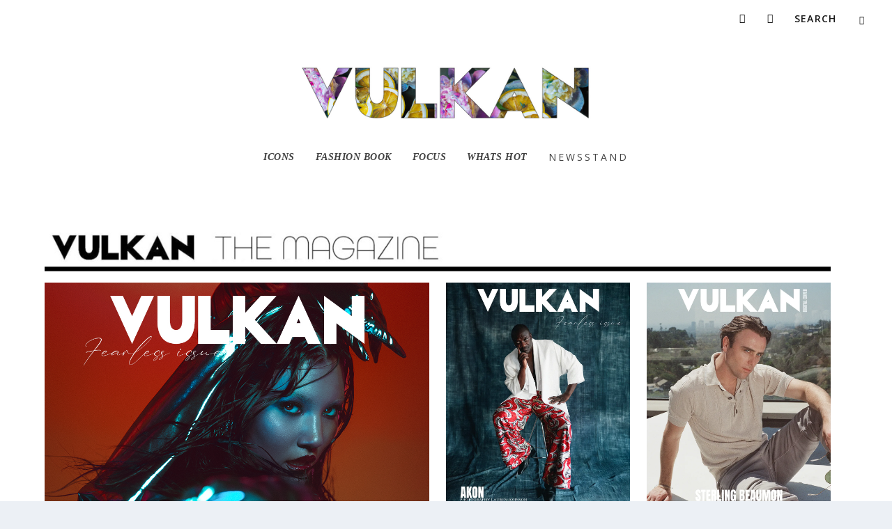

--- FILE ---
content_type: text/html; charset=UTF-8
request_url: https://divi.vulkanmagazine.com/
body_size: 17114
content:
<!DOCTYPE html>
<!--[if IE 6]>
<html id="ie6" lang="en-US">
<![endif]-->
<!--[if IE 7]>
<html id="ie7" lang="en-US">
<![endif]-->
<!--[if IE 8]>
<html id="ie8" lang="en-US">
<![endif]-->
<!--[if !(IE 6) | !(IE 7) | !(IE 8)  ]><!-->
<html lang="en-US">
<!--<![endif]-->
<head>
	<meta charset="UTF-8" />
			
	<meta http-equiv="X-UA-Compatible" content="IE=edge">
	<link rel="pingback" href="https://vulkanmagazine.com/xmlrpc.php" />

		<!--[if lt IE 9]>
	<script src="https://vulkanmagazine.com/wp-content/themes/Extra/scripts/ext/html5.js" type="text/javascript"></script>
	<![endif]-->

	<script type="text/javascript">
		document.documentElement.className = 'js';
	</script>

	<title>Vulkan Magazine | Print + Digital</title>
<meta name='robots' content='max-image-preview:large' />
<script type="text/javascript">
			let jqueryParams=[],jQuery=function(r){return jqueryParams=[...jqueryParams,r],jQuery},$=function(r){return jqueryParams=[...jqueryParams,r],$};window.jQuery=jQuery,window.$=jQuery;let customHeadScripts=!1;jQuery.fn=jQuery.prototype={},$.fn=jQuery.prototype={},jQuery.noConflict=function(r){if(window.jQuery)return jQuery=window.jQuery,$=window.jQuery,customHeadScripts=!0,jQuery.noConflict},jQuery.ready=function(r){jqueryParams=[...jqueryParams,r]},$.ready=function(r){jqueryParams=[...jqueryParams,r]},jQuery.load=function(r){jqueryParams=[...jqueryParams,r]},$.load=function(r){jqueryParams=[...jqueryParams,r]},jQuery.fn.ready=function(r){jqueryParams=[...jqueryParams,r]},$.fn.ready=function(r){jqueryParams=[...jqueryParams,r]};</script><link rel='dns-prefetch' href='//vulkanmagazine.com' />
<link rel='dns-prefetch' href='//fonts.googleapis.com' />
<link rel="alternate" type="application/rss+xml" title="Vulkan Magazine &raquo; Feed" href="https://vulkanmagazine.com/feed/" />
<link rel="alternate" type="application/rss+xml" title="Vulkan Magazine &raquo; Comments Feed" href="https://vulkanmagazine.com/comments/feed/" />
<meta content="Extra Child Theme v.1.0.0" name="generator"/><style id='wp-block-library-theme-inline-css' type='text/css'>
.wp-block-audio :where(figcaption){color:#555;font-size:13px;text-align:center}.is-dark-theme .wp-block-audio :where(figcaption){color:#ffffffa6}.wp-block-audio{margin:0 0 1em}.wp-block-code{border:1px solid #ccc;border-radius:4px;font-family:Menlo,Consolas,monaco,monospace;padding:.8em 1em}.wp-block-embed :where(figcaption){color:#555;font-size:13px;text-align:center}.is-dark-theme .wp-block-embed :where(figcaption){color:#ffffffa6}.wp-block-embed{margin:0 0 1em}.blocks-gallery-caption{color:#555;font-size:13px;text-align:center}.is-dark-theme .blocks-gallery-caption{color:#ffffffa6}:root :where(.wp-block-image figcaption){color:#555;font-size:13px;text-align:center}.is-dark-theme :root :where(.wp-block-image figcaption){color:#ffffffa6}.wp-block-image{margin:0 0 1em}.wp-block-pullquote{border-bottom:4px solid;border-top:4px solid;color:currentColor;margin-bottom:1.75em}.wp-block-pullquote cite,.wp-block-pullquote footer,.wp-block-pullquote__citation{color:currentColor;font-size:.8125em;font-style:normal;text-transform:uppercase}.wp-block-quote{border-left:.25em solid;margin:0 0 1.75em;padding-left:1em}.wp-block-quote cite,.wp-block-quote footer{color:currentColor;font-size:.8125em;font-style:normal;position:relative}.wp-block-quote:where(.has-text-align-right){border-left:none;border-right:.25em solid;padding-left:0;padding-right:1em}.wp-block-quote:where(.has-text-align-center){border:none;padding-left:0}.wp-block-quote.is-large,.wp-block-quote.is-style-large,.wp-block-quote:where(.is-style-plain){border:none}.wp-block-search .wp-block-search__label{font-weight:700}.wp-block-search__button{border:1px solid #ccc;padding:.375em .625em}:where(.wp-block-group.has-background){padding:1.25em 2.375em}.wp-block-separator.has-css-opacity{opacity:.4}.wp-block-separator{border:none;border-bottom:2px solid;margin-left:auto;margin-right:auto}.wp-block-separator.has-alpha-channel-opacity{opacity:1}.wp-block-separator:not(.is-style-wide):not(.is-style-dots){width:100px}.wp-block-separator.has-background:not(.is-style-dots){border-bottom:none;height:1px}.wp-block-separator.has-background:not(.is-style-wide):not(.is-style-dots){height:2px}.wp-block-table{margin:0 0 1em}.wp-block-table td,.wp-block-table th{word-break:normal}.wp-block-table :where(figcaption){color:#555;font-size:13px;text-align:center}.is-dark-theme .wp-block-table :where(figcaption){color:#ffffffa6}.wp-block-video :where(figcaption){color:#555;font-size:13px;text-align:center}.is-dark-theme .wp-block-video :where(figcaption){color:#ffffffa6}.wp-block-video{margin:0 0 1em}:root :where(.wp-block-template-part.has-background){margin-bottom:0;margin-top:0;padding:1.25em 2.375em}
</style>
<style id='global-styles-inline-css' type='text/css'>
:root{--wp--preset--aspect-ratio--square: 1;--wp--preset--aspect-ratio--4-3: 4/3;--wp--preset--aspect-ratio--3-4: 3/4;--wp--preset--aspect-ratio--3-2: 3/2;--wp--preset--aspect-ratio--2-3: 2/3;--wp--preset--aspect-ratio--16-9: 16/9;--wp--preset--aspect-ratio--9-16: 9/16;--wp--preset--color--black: #000000;--wp--preset--color--cyan-bluish-gray: #abb8c3;--wp--preset--color--white: #ffffff;--wp--preset--color--pale-pink: #f78da7;--wp--preset--color--vivid-red: #cf2e2e;--wp--preset--color--luminous-vivid-orange: #ff6900;--wp--preset--color--luminous-vivid-amber: #fcb900;--wp--preset--color--light-green-cyan: #7bdcb5;--wp--preset--color--vivid-green-cyan: #00d084;--wp--preset--color--pale-cyan-blue: #8ed1fc;--wp--preset--color--vivid-cyan-blue: #0693e3;--wp--preset--color--vivid-purple: #9b51e0;--wp--preset--gradient--vivid-cyan-blue-to-vivid-purple: linear-gradient(135deg,rgba(6,147,227,1) 0%,rgb(155,81,224) 100%);--wp--preset--gradient--light-green-cyan-to-vivid-green-cyan: linear-gradient(135deg,rgb(122,220,180) 0%,rgb(0,208,130) 100%);--wp--preset--gradient--luminous-vivid-amber-to-luminous-vivid-orange: linear-gradient(135deg,rgba(252,185,0,1) 0%,rgba(255,105,0,1) 100%);--wp--preset--gradient--luminous-vivid-orange-to-vivid-red: linear-gradient(135deg,rgba(255,105,0,1) 0%,rgb(207,46,46) 100%);--wp--preset--gradient--very-light-gray-to-cyan-bluish-gray: linear-gradient(135deg,rgb(238,238,238) 0%,rgb(169,184,195) 100%);--wp--preset--gradient--cool-to-warm-spectrum: linear-gradient(135deg,rgb(74,234,220) 0%,rgb(151,120,209) 20%,rgb(207,42,186) 40%,rgb(238,44,130) 60%,rgb(251,105,98) 80%,rgb(254,248,76) 100%);--wp--preset--gradient--blush-light-purple: linear-gradient(135deg,rgb(255,206,236) 0%,rgb(152,150,240) 100%);--wp--preset--gradient--blush-bordeaux: linear-gradient(135deg,rgb(254,205,165) 0%,rgb(254,45,45) 50%,rgb(107,0,62) 100%);--wp--preset--gradient--luminous-dusk: linear-gradient(135deg,rgb(255,203,112) 0%,rgb(199,81,192) 50%,rgb(65,88,208) 100%);--wp--preset--gradient--pale-ocean: linear-gradient(135deg,rgb(255,245,203) 0%,rgb(182,227,212) 50%,rgb(51,167,181) 100%);--wp--preset--gradient--electric-grass: linear-gradient(135deg,rgb(202,248,128) 0%,rgb(113,206,126) 100%);--wp--preset--gradient--midnight: linear-gradient(135deg,rgb(2,3,129) 0%,rgb(40,116,252) 100%);--wp--preset--font-size--small: 13px;--wp--preset--font-size--medium: 20px;--wp--preset--font-size--large: 36px;--wp--preset--font-size--x-large: 42px;--wp--preset--spacing--20: 0.44rem;--wp--preset--spacing--30: 0.67rem;--wp--preset--spacing--40: 1rem;--wp--preset--spacing--50: 1.5rem;--wp--preset--spacing--60: 2.25rem;--wp--preset--spacing--70: 3.38rem;--wp--preset--spacing--80: 5.06rem;--wp--preset--shadow--natural: 6px 6px 9px rgba(0, 0, 0, 0.2);--wp--preset--shadow--deep: 12px 12px 50px rgba(0, 0, 0, 0.4);--wp--preset--shadow--sharp: 6px 6px 0px rgba(0, 0, 0, 0.2);--wp--preset--shadow--outlined: 6px 6px 0px -3px rgba(255, 255, 255, 1), 6px 6px rgba(0, 0, 0, 1);--wp--preset--shadow--crisp: 6px 6px 0px rgba(0, 0, 0, 1);}:root { --wp--style--global--content-size: 856px;--wp--style--global--wide-size: 1280px; }:where(body) { margin: 0; }.wp-site-blocks > .alignleft { float: left; margin-right: 2em; }.wp-site-blocks > .alignright { float: right; margin-left: 2em; }.wp-site-blocks > .aligncenter { justify-content: center; margin-left: auto; margin-right: auto; }:where(.is-layout-flex){gap: 0.5em;}:where(.is-layout-grid){gap: 0.5em;}.is-layout-flow > .alignleft{float: left;margin-inline-start: 0;margin-inline-end: 2em;}.is-layout-flow > .alignright{float: right;margin-inline-start: 2em;margin-inline-end: 0;}.is-layout-flow > .aligncenter{margin-left: auto !important;margin-right: auto !important;}.is-layout-constrained > .alignleft{float: left;margin-inline-start: 0;margin-inline-end: 2em;}.is-layout-constrained > .alignright{float: right;margin-inline-start: 2em;margin-inline-end: 0;}.is-layout-constrained > .aligncenter{margin-left: auto !important;margin-right: auto !important;}.is-layout-constrained > :where(:not(.alignleft):not(.alignright):not(.alignfull)){max-width: var(--wp--style--global--content-size);margin-left: auto !important;margin-right: auto !important;}.is-layout-constrained > .alignwide{max-width: var(--wp--style--global--wide-size);}body .is-layout-flex{display: flex;}.is-layout-flex{flex-wrap: wrap;align-items: center;}.is-layout-flex > :is(*, div){margin: 0;}body .is-layout-grid{display: grid;}.is-layout-grid > :is(*, div){margin: 0;}body{padding-top: 0px;padding-right: 0px;padding-bottom: 0px;padding-left: 0px;}:root :where(.wp-element-button, .wp-block-button__link){background-color: #32373c;border-width: 0;color: #fff;font-family: inherit;font-size: inherit;line-height: inherit;padding: calc(0.667em + 2px) calc(1.333em + 2px);text-decoration: none;}.has-black-color{color: var(--wp--preset--color--black) !important;}.has-cyan-bluish-gray-color{color: var(--wp--preset--color--cyan-bluish-gray) !important;}.has-white-color{color: var(--wp--preset--color--white) !important;}.has-pale-pink-color{color: var(--wp--preset--color--pale-pink) !important;}.has-vivid-red-color{color: var(--wp--preset--color--vivid-red) !important;}.has-luminous-vivid-orange-color{color: var(--wp--preset--color--luminous-vivid-orange) !important;}.has-luminous-vivid-amber-color{color: var(--wp--preset--color--luminous-vivid-amber) !important;}.has-light-green-cyan-color{color: var(--wp--preset--color--light-green-cyan) !important;}.has-vivid-green-cyan-color{color: var(--wp--preset--color--vivid-green-cyan) !important;}.has-pale-cyan-blue-color{color: var(--wp--preset--color--pale-cyan-blue) !important;}.has-vivid-cyan-blue-color{color: var(--wp--preset--color--vivid-cyan-blue) !important;}.has-vivid-purple-color{color: var(--wp--preset--color--vivid-purple) !important;}.has-black-background-color{background-color: var(--wp--preset--color--black) !important;}.has-cyan-bluish-gray-background-color{background-color: var(--wp--preset--color--cyan-bluish-gray) !important;}.has-white-background-color{background-color: var(--wp--preset--color--white) !important;}.has-pale-pink-background-color{background-color: var(--wp--preset--color--pale-pink) !important;}.has-vivid-red-background-color{background-color: var(--wp--preset--color--vivid-red) !important;}.has-luminous-vivid-orange-background-color{background-color: var(--wp--preset--color--luminous-vivid-orange) !important;}.has-luminous-vivid-amber-background-color{background-color: var(--wp--preset--color--luminous-vivid-amber) !important;}.has-light-green-cyan-background-color{background-color: var(--wp--preset--color--light-green-cyan) !important;}.has-vivid-green-cyan-background-color{background-color: var(--wp--preset--color--vivid-green-cyan) !important;}.has-pale-cyan-blue-background-color{background-color: var(--wp--preset--color--pale-cyan-blue) !important;}.has-vivid-cyan-blue-background-color{background-color: var(--wp--preset--color--vivid-cyan-blue) !important;}.has-vivid-purple-background-color{background-color: var(--wp--preset--color--vivid-purple) !important;}.has-black-border-color{border-color: var(--wp--preset--color--black) !important;}.has-cyan-bluish-gray-border-color{border-color: var(--wp--preset--color--cyan-bluish-gray) !important;}.has-white-border-color{border-color: var(--wp--preset--color--white) !important;}.has-pale-pink-border-color{border-color: var(--wp--preset--color--pale-pink) !important;}.has-vivid-red-border-color{border-color: var(--wp--preset--color--vivid-red) !important;}.has-luminous-vivid-orange-border-color{border-color: var(--wp--preset--color--luminous-vivid-orange) !important;}.has-luminous-vivid-amber-border-color{border-color: var(--wp--preset--color--luminous-vivid-amber) !important;}.has-light-green-cyan-border-color{border-color: var(--wp--preset--color--light-green-cyan) !important;}.has-vivid-green-cyan-border-color{border-color: var(--wp--preset--color--vivid-green-cyan) !important;}.has-pale-cyan-blue-border-color{border-color: var(--wp--preset--color--pale-cyan-blue) !important;}.has-vivid-cyan-blue-border-color{border-color: var(--wp--preset--color--vivid-cyan-blue) !important;}.has-vivid-purple-border-color{border-color: var(--wp--preset--color--vivid-purple) !important;}.has-vivid-cyan-blue-to-vivid-purple-gradient-background{background: var(--wp--preset--gradient--vivid-cyan-blue-to-vivid-purple) !important;}.has-light-green-cyan-to-vivid-green-cyan-gradient-background{background: var(--wp--preset--gradient--light-green-cyan-to-vivid-green-cyan) !important;}.has-luminous-vivid-amber-to-luminous-vivid-orange-gradient-background{background: var(--wp--preset--gradient--luminous-vivid-amber-to-luminous-vivid-orange) !important;}.has-luminous-vivid-orange-to-vivid-red-gradient-background{background: var(--wp--preset--gradient--luminous-vivid-orange-to-vivid-red) !important;}.has-very-light-gray-to-cyan-bluish-gray-gradient-background{background: var(--wp--preset--gradient--very-light-gray-to-cyan-bluish-gray) !important;}.has-cool-to-warm-spectrum-gradient-background{background: var(--wp--preset--gradient--cool-to-warm-spectrum) !important;}.has-blush-light-purple-gradient-background{background: var(--wp--preset--gradient--blush-light-purple) !important;}.has-blush-bordeaux-gradient-background{background: var(--wp--preset--gradient--blush-bordeaux) !important;}.has-luminous-dusk-gradient-background{background: var(--wp--preset--gradient--luminous-dusk) !important;}.has-pale-ocean-gradient-background{background: var(--wp--preset--gradient--pale-ocean) !important;}.has-electric-grass-gradient-background{background: var(--wp--preset--gradient--electric-grass) !important;}.has-midnight-gradient-background{background: var(--wp--preset--gradient--midnight) !important;}.has-small-font-size{font-size: var(--wp--preset--font-size--small) !important;}.has-medium-font-size{font-size: var(--wp--preset--font-size--medium) !important;}.has-large-font-size{font-size: var(--wp--preset--font-size--large) !important;}.has-x-large-font-size{font-size: var(--wp--preset--font-size--x-large) !important;}
:where(.wp-block-post-template.is-layout-flex){gap: 1.25em;}:where(.wp-block-post-template.is-layout-grid){gap: 1.25em;}
:where(.wp-block-columns.is-layout-flex){gap: 2em;}:where(.wp-block-columns.is-layout-grid){gap: 2em;}
:root :where(.wp-block-pullquote){font-size: 1.5em;line-height: 1.6;}
</style>
<link rel='stylesheet' id='Extra-css' href='https://vulkanmagazine.com/wp-content/themes/Extra/style-static.min.css?ver=6637b64a72e2674fe87a101781773de7' type='text/css' media='all' />
<link rel='stylesheet' id='extra-fonts-css' href='https://fonts.googleapis.com/css?family=Open+Sans:300italic,400italic,600italic,700italic,800italic,400,300,600,700,800&#038;subset=latin,latin-ext' type='text/css' media='all' />
<link rel='stylesheet' id='divi-gallery-extended-styles-css' href='https://vulkanmagazine.com/wp-content/plugins/divi-gallery-extended/styles/style.min.css?ver=1.5.1' type='text/css' media='all' />
<link rel='stylesheet' id='wpt-masonry-with-gallery-for-images-and-posts-styles-css' href='https://vulkanmagazine.com/wp-content/plugins/wptools-masonry-gallery-posts-for-divi-premium/styles/style.min.css?ver=3.1.1' type='text/css' media='all' />
<link rel="https://api.w.org/" href="https://vulkanmagazine.com/wp-json/" /><link rel="EditURI" type="application/rsd+xml" title="RSD" href="https://vulkanmagazine.com/xmlrpc.php?rsd" />

<meta name="viewport" content="width=device-width, initial-scale=1.0, maximum-scale=1.0, user-scalable=1" /><script>
jQuery(function($){
	vulkan_date = new Date().getFullYear();
	$('#footer-info').html('&copy; ' + vulkan_date + ' Vulkan Magazine');
});
</script><link rel="icon" href="https://vulkanmagazine.com/wp-content/uploads/2022/09/cropped-Header-32x32.jpg" sizes="32x32" />
<link rel="icon" href="https://vulkanmagazine.com/wp-content/uploads/2022/09/cropped-Header-192x192.jpg" sizes="192x192" />
<link rel="apple-touch-icon" href="https://vulkanmagazine.com/wp-content/uploads/2022/09/cropped-Header-180x180.jpg" />
<meta name="msapplication-TileImage" content="https://vulkanmagazine.com/wp-content/uploads/2022/09/cropped-Header-270x270.jpg" />
<link rel="stylesheet" id="et-core-unified-26065-cached-inline-styles" href="https://vulkanmagazine.com/wp-content/et-cache/26065/et-core-unified-26065.min.css?ver=1769541958" /><style id="et-critical-inline-css">.et_extra_layout .et_pb_extra_column_main .et_pb_section_3{border-top-style:none;border-color:RGBA(255,255,255,0);mix-blend-mode:darken;backface-visibility:hidden;min-height:1000px;width:100%;mix-blend-mode:darken;backface-visibility:hidden}.et_extra_layout .et_pb_extra_column_main .et_pb_section_3:hover{mix-blend-mode:darken;backface-visibility:hidden;mix-blend-mode:darken;backface-visibility:hidden}.et_extra_layout .et_pb_extra_column_main .et_pb_section_3.et_pb_section{background-color:RGBA(255,255,255,0)!important}.et_extra_layout .et_pb_extra_column_main .et_pb_image_8{text-align:left;margin-left:0}@media only screen and (max-width:980px){.et_extra_layout .et_pb_extra_column_main .et_pb_section_3{border-top-style:none;border-top-color:RGBA(255,255,255,0)}.et_extra_layout .et_pb_extra_column_main .et_pb_image_8 .et_pb_image_wrap img{width:auto}}@media only screen and (max-width:767px){.et_extra_layout .et_pb_extra_column_main .et_pb_section_3{border-top-style:none;border-top-color:RGBA(255,255,255,0)}.et_extra_layout .et_pb_extra_column_main .et_pb_image_8 .et_pb_image_wrap img{width:auto}}</style>
<link rel="preload" as="style" id="et-core-unified-cpt-deferred-26065-cached-inline-styles" href="https://vulkanmagazine.com/wp-content/et-cache/26065/et-core-unified-cpt-deferred-26065.min.css?ver=1769541959" onload="this.onload=null;this.rel='stylesheet';" /></head>
<body class="blog et_extra et_extra_layout et_pb_pagebuilder_layout et_fullwidth_nav et_fullwidth_secondary_nav et_fixed_nav et_smooth_scroll et_pb_gutters3 et_primary_nav_dropdown_animation_Default et_secondary_nav_dropdown_animation_Default  et_includes_sidebar et-db">
	<div id="page-container" class="page-container">
				<!-- Header -->
		<header class="header centered">
						<!-- #top-header -->
			<div id="top-header" style="">
				<div class="container">

					<!-- Secondary Nav -->
											<div id="et-secondary-nav" class="">
												</div>
					
					<!-- #et-info -->
					<div id="et-info">

						
						<!-- .et-extra-social-icons -->
						<ul class="et-extra-social-icons" style="">
																																																																																																																																																																																																																																																																							<li class="et-extra-social-icon instagram">
									<a href="https://www.instagram.com/vulkanmag" class="et-extra-icon et-extra-icon-background-hover et-extra-icon-instagram"></a>
								</li>
																																																																																																																																																																																																																																																																								<li class="et-extra-social-icon youtube">
									<a href="https://www.youtube.com/bellomag" class="et-extra-icon et-extra-icon-background-hover et-extra-icon-youtube"></a>
								</li>
																																																																																																																																																																																</ul>
						
						<!-- .et-top-search -->
												<div class="et-top-search" style="">
							<form role="search" class="et-search-form" method="get" action="https://vulkanmagazine.com/">
			<input type="search" class="et-search-field" placeholder="Search" value="" name="s" title="Search for:" />
			<button class="et-search-submit"></button>
		</form>						</div>
						
						<!-- cart -->
											</div>
				</div><!-- /.container -->
			</div><!-- /#top-header -->

			
			<!-- Main Header -->
			<div id="main-header-wrapper">
				<div id="main-header" data-fixed-height="80">
					<div class="container">
					<!-- ET Ad -->
						
						
						<!-- Logo -->
						<a class="logo" href="https://vulkanmagazine.com/" data-fixed-height="65">
							<img src="https://vulkanmagazine.com/wp-content/uploads/2023/04/VULKANnewLOGO.jpg" width="1000" height="193" alt="Vulkan Magazine" id="logo" />
						</a>

						
						<!-- ET Navigation -->
						<div id="et-navigation">
							<ul id="et-menu" class="nav"><li id="menu-item-29980" class="menu-item menu-item-type-post_type menu-item-object-page menu-item-29980"><a href="https://vulkanmagazine.com/core/"><h3 class="vulkanmenu1">ICONS</h3></a></li>
<li id="menu-item-27043" class="menu-item menu-item-type-post_type menu-item-object-page menu-item-27043"><a href="https://vulkanmagazine.com/fashion-book/"><h3 class="vulkanmenu1">FASHION BOOK</h3></a></li>
<li id="menu-item-26758" class="menu-item menu-item-type-post_type menu-item-object-page menu-item-26758"><a href="https://vulkanmagazine.com/focus/"><h3 class="vulkanmenu1">FOCUS</h3></a></li>
<li id="menu-item-736" class="menu-item menu-item-type-post_type menu-item-object-page menu-item-736"><a href="https://vulkanmagazine.com/whats-hot/"><h3 class="vulkanmenu1">WHATS HOT</h3></a></li>
<li id="menu-item-33211" class="menu-item menu-item-type-post_type menu-item-object-page menu-item-33211"><a href="https://vulkanmagazine.com/newsstand/"><h3 class="vulkanmenu2" >NEWSSTAND</h3></a></li>
</ul>							<div id="et-mobile-navigation">
			<span class="show-menu">
				<div class="show-menu-button">
					<span></span>
					<span></span>
					<span></span>
				</div>
				<p>Select Page</p>
			</span>
			<nav>
			</nav>
		</div> <!-- /#et-mobile-navigation -->						</div><!-- /#et-navigation -->
					</div><!-- /.container -->
				</div><!-- /#main-header -->
			</div><!-- /#main-header-wrapper -->

		</header>

				
<div id="main-content">
	<div class="container">
		<div id="content-area" class=" clearfix">
			<div class="et_pb_extra_column_main">
				
					<div class="et_pb_with_border et_pb_section et_pb_section_0 et_pb_with_background  et_pb_css_mix_blend_mode et_section_regular" >
				
				
				
				
				
				
				<div class="et_pb_row et_pb_row_0">
				<div class="et_pb_column et_pb_column_4_4 et_pb_column_0  et_pb_css_mix_blend_mode_passthrough et-last-child">
				
				
				
				
				<div class="et_pb_module et_pb_image et_pb_image_0">
				
				
				
				
				<span class="et_pb_image_wrap "><img src="https://vulkanmagazine.com/wp-content/uploads/2022/04/VulkanBannerMagazine.jpg" alt="" title="" srcset="https://vulkanmagazine.com/wp-content/uploads/2022/04/VulkanBannerMagazine.jpg 1920w, https://vulkanmagazine.com/wp-content/uploads/2022/04/VulkanBannerMagazine-300x27.jpg 300w, https://vulkanmagazine.com/wp-content/uploads/2022/04/VulkanBannerMagazine-1024x91.jpg 1024w, https://vulkanmagazine.com/wp-content/uploads/2022/04/VulkanBannerMagazine-768x68.jpg 768w, https://vulkanmagazine.com/wp-content/uploads/2022/04/VulkanBannerMagazine-1536x136.jpg 1536w, https://vulkanmagazine.com/wp-content/uploads/2022/04/VulkanBannerMagazine-1080x96.jpg 1080w, https://vulkanmagazine.com/wp-content/uploads/2022/04/VulkanBannerMagazine-1280x113.jpg 1280w, https://vulkanmagazine.com/wp-content/uploads/2022/04/VulkanBannerMagazine-627x56.jpg 627w, https://vulkanmagazine.com/wp-content/uploads/2022/04/VulkanBannerMagazine-440x39.jpg 440w, https://vulkanmagazine.com/wp-content/uploads/2022/04/VulkanBannerMagazine-150x13.jpg 150w" sizes="(max-width: 1920px) 100vw, 1920px" class="wp-image-35050" /></span>
			</div>
			</div>
				
				
				
				
			</div><div class="et_pb_row et_pb_row_1">
				<div class="et_pb_column et_pb_column_1_2 et_pb_column_1  et_pb_css_mix_blend_mode_passthrough">
				
				
				
				
				<div class="et_pb_module et_pb_image et_pb_image_1">
				
				
				
				
				<a href="https://vulkanmagazine.com/project/olivia-wong/" target="_blank"><span class="et_pb_image_wrap "><img src="https://vulkanmagazine.com/wp-content/uploads/2025/10/VULKANoliviaWongCover.jpg" alt="" title="" srcset="https://vulkanmagazine.com/wp-content/uploads/2025/10/VULKANoliviaWongCover.jpg 1000w, https://vulkanmagazine.com/wp-content/uploads/2025/10/VULKANoliviaWongCover-239x300.jpg 239w, https://vulkanmagazine.com/wp-content/uploads/2025/10/VULKANoliviaWongCover-817x1024.jpg 817w, https://vulkanmagazine.com/wp-content/uploads/2025/10/VULKANoliviaWongCover-768x963.jpg 768w, https://vulkanmagazine.com/wp-content/uploads/2025/10/VULKANoliviaWongCover-612x768.jpg 612w, https://vulkanmagazine.com/wp-content/uploads/2025/10/VULKANoliviaWongCover-510x640.jpg 510w, https://vulkanmagazine.com/wp-content/uploads/2025/10/VULKANoliviaWongCover-300x376.jpg 300w, https://vulkanmagazine.com/wp-content/uploads/2025/10/VULKANoliviaWongCover-211x264.jpg 211w, https://vulkanmagazine.com/wp-content/uploads/2025/10/VULKANoliviaWongCover-351x440.jpg 351w, https://vulkanmagazine.com/wp-content/uploads/2025/10/VULKANoliviaWongCover-120x150.jpg 120w" sizes="(max-width: 1000px) 100vw, 1000px" class="wp-image-37548" /></span></a>
			</div>
			</div><div class="et_pb_column et_pb_column_1_4 et_pb_column_2  et_pb_css_mix_blend_mode_passthrough">
				
				
				
				
				<div class="et_pb_module et_pb_image et_pb_image_2">
				
				
				
				
				<a href="https://vulkanmagazine.com/project/akon-the-global-architect-of-rhythm-light-and-legacy/"><span class="et_pb_image_wrap "><img src="https://vulkanmagazine.com/wp-content/uploads/2025/10/VULKANcoverFearlessAkon.jpg" alt="" title="" srcset="https://vulkanmagazine.com/wp-content/uploads/2025/10/VULKANcoverFearlessAkon.jpg 1000w, https://vulkanmagazine.com/wp-content/uploads/2025/10/VULKANcoverFearlessAkon-239x300.jpg 239w, https://vulkanmagazine.com/wp-content/uploads/2025/10/VULKANcoverFearlessAkon-817x1024.jpg 817w, https://vulkanmagazine.com/wp-content/uploads/2025/10/VULKANcoverFearlessAkon-768x963.jpg 768w, https://vulkanmagazine.com/wp-content/uploads/2025/10/VULKANcoverFearlessAkon-612x768.jpg 612w, https://vulkanmagazine.com/wp-content/uploads/2025/10/VULKANcoverFearlessAkon-510x640.jpg 510w, https://vulkanmagazine.com/wp-content/uploads/2025/10/VULKANcoverFearlessAkon-300x376.jpg 300w, https://vulkanmagazine.com/wp-content/uploads/2025/10/VULKANcoverFearlessAkon-211x264.jpg 211w, https://vulkanmagazine.com/wp-content/uploads/2025/10/VULKANcoverFearlessAkon-351x440.jpg 351w, https://vulkanmagazine.com/wp-content/uploads/2025/10/VULKANcoverFearlessAkon-120x150.jpg 120w" sizes="(max-width: 1000px) 100vw, 1000px" class="wp-image-37567" /></span></a>
			</div><div class="et_pb_module et_pb_image et_pb_image_3">
				
				
				
				
				<a href="https://vulkanmagazine.com/project/milli-is-the-firestarter-of-a-new-generation/"><span class="et_pb_image_wrap "><img src="https://vulkanmagazine.com/wp-content/uploads/2025/07/VULKANcoverWebMilli02-copy.jpg" alt="" title="" srcset="https://vulkanmagazine.com/wp-content/uploads/2025/07/VULKANcoverWebMilli02-copy.jpg 1000w, https://vulkanmagazine.com/wp-content/uploads/2025/07/VULKANcoverWebMilli02-copy-239x300.jpg 239w, https://vulkanmagazine.com/wp-content/uploads/2025/07/VULKANcoverWebMilli02-copy-817x1024.jpg 817w, https://vulkanmagazine.com/wp-content/uploads/2025/07/VULKANcoverWebMilli02-copy-768x963.jpg 768w, https://vulkanmagazine.com/wp-content/uploads/2025/07/VULKANcoverWebMilli02-copy-612x768.jpg 612w, https://vulkanmagazine.com/wp-content/uploads/2025/07/VULKANcoverWebMilli02-copy-510x640.jpg 510w, https://vulkanmagazine.com/wp-content/uploads/2025/07/VULKANcoverWebMilli02-copy-300x376.jpg 300w, https://vulkanmagazine.com/wp-content/uploads/2025/07/VULKANcoverWebMilli02-copy-211x264.jpg 211w, https://vulkanmagazine.com/wp-content/uploads/2025/07/VULKANcoverWebMilli02-copy-351x440.jpg 351w, https://vulkanmagazine.com/wp-content/uploads/2025/07/VULKANcoverWebMilli02-copy-120x150.jpg 120w" sizes="(max-width: 1000px) 100vw, 1000px" class="wp-image-36900" /></span></a>
			</div>
			</div><div class="et_pb_column et_pb_column_1_4 et_pb_column_3  et_pb_css_mix_blend_mode_passthrough et-last-child">
				
				
				
				
				<div class="et_pb_module et_pb_image et_pb_image_4">
				
				
				
				
				<a href="https://vulkanmagazine.com/project/sterling-beaumon-the-stories-that-shape-a-career/"><span class="et_pb_image_wrap "><img src="https://vulkanmagazine.com/wp-content/uploads/2025/11/VULKANcoverDigitalCoverSterlingBeaumon.jpg" alt="" title="" srcset="https://vulkanmagazine.com/wp-content/uploads/2025/11/VULKANcoverDigitalCoverSterlingBeaumon.jpg 1000w, https://vulkanmagazine.com/wp-content/uploads/2025/11/VULKANcoverDigitalCoverSterlingBeaumon-239x300.jpg 239w, https://vulkanmagazine.com/wp-content/uploads/2025/11/VULKANcoverDigitalCoverSterlingBeaumon-817x1024.jpg 817w, https://vulkanmagazine.com/wp-content/uploads/2025/11/VULKANcoverDigitalCoverSterlingBeaumon-768x963.jpg 768w, https://vulkanmagazine.com/wp-content/uploads/2025/11/VULKANcoverDigitalCoverSterlingBeaumon-612x768.jpg 612w, https://vulkanmagazine.com/wp-content/uploads/2025/11/VULKANcoverDigitalCoverSterlingBeaumon-510x640.jpg 510w, https://vulkanmagazine.com/wp-content/uploads/2025/11/VULKANcoverDigitalCoverSterlingBeaumon-300x376.jpg 300w, https://vulkanmagazine.com/wp-content/uploads/2025/11/VULKANcoverDigitalCoverSterlingBeaumon-211x264.jpg 211w, https://vulkanmagazine.com/wp-content/uploads/2025/11/VULKANcoverDigitalCoverSterlingBeaumon-351x440.jpg 351w, https://vulkanmagazine.com/wp-content/uploads/2025/11/VULKANcoverDigitalCoverSterlingBeaumon-120x150.jpg 120w" sizes="(max-width: 1000px) 100vw, 1000px" class="wp-image-37718" /></span></a>
			</div><div class="et_pb_module et_pb_image et_pb_image_5">
				
				
				
				
				<a href="https://vulkanmagazine.com/project/jamie-roy-stepping-into-the-world-of-outlander-blood-of-my-blood/"><span class="et_pb_image_wrap "><img src="https://vulkanmagazine.com/wp-content/uploads/2025/10/VULKANcoverFearlessJamieRoy.jpg" alt="" title="" srcset="https://vulkanmagazine.com/wp-content/uploads/2025/10/VULKANcoverFearlessJamieRoy.jpg 1000w, https://vulkanmagazine.com/wp-content/uploads/2025/10/VULKANcoverFearlessJamieRoy-239x300.jpg 239w, https://vulkanmagazine.com/wp-content/uploads/2025/10/VULKANcoverFearlessJamieRoy-817x1024.jpg 817w, https://vulkanmagazine.com/wp-content/uploads/2025/10/VULKANcoverFearlessJamieRoy-768x963.jpg 768w, https://vulkanmagazine.com/wp-content/uploads/2025/10/VULKANcoverFearlessJamieRoy-612x768.jpg 612w, https://vulkanmagazine.com/wp-content/uploads/2025/10/VULKANcoverFearlessJamieRoy-510x640.jpg 510w, https://vulkanmagazine.com/wp-content/uploads/2025/10/VULKANcoverFearlessJamieRoy-300x376.jpg 300w, https://vulkanmagazine.com/wp-content/uploads/2025/10/VULKANcoverFearlessJamieRoy-211x264.jpg 211w, https://vulkanmagazine.com/wp-content/uploads/2025/10/VULKANcoverFearlessJamieRoy-351x440.jpg 351w, https://vulkanmagazine.com/wp-content/uploads/2025/10/VULKANcoverFearlessJamieRoy-120x150.jpg 120w" sizes="(max-width: 1000px) 100vw, 1000px" class="wp-image-37568" /></span></a>
			</div>
			</div>
				
				
				
				
			</div><div class="et_pb_row et_pb_row_2">
				<div class="et_pb_column et_pb_column_4_4 et_pb_column_4  et_pb_css_mix_blend_mode_passthrough et-last-child">
				
				
				
				
				<div class="et_pb_module et_pb_image et_pb_image_6">
				
				
				
				
				<span class="et_pb_image_wrap "><img src="https://vulkanmagazine.com/wp-content/uploads/2022/04/LINE.jpg" alt="" title="" srcset="https://vulkanmagazine.com/wp-content/uploads/2022/04/LINE.jpg 1920w, https://vulkanmagazine.com/wp-content/uploads/2022/04/LINE-300x7.jpg 300w, https://vulkanmagazine.com/wp-content/uploads/2022/04/LINE-1024x25.jpg 1024w, https://vulkanmagazine.com/wp-content/uploads/2022/04/LINE-768x18.jpg 768w, https://vulkanmagazine.com/wp-content/uploads/2022/04/LINE-1536x37.jpg 1536w, https://vulkanmagazine.com/wp-content/uploads/2022/04/LINE-1080x26.jpg 1080w, https://vulkanmagazine.com/wp-content/uploads/2022/04/LINE-1280x31.jpg 1280w, https://vulkanmagazine.com/wp-content/uploads/2022/04/LINE-627x15.jpg 627w, https://vulkanmagazine.com/wp-content/uploads/2022/04/LINE-440x11.jpg 440w, https://vulkanmagazine.com/wp-content/uploads/2022/04/LINE-150x4.jpg 150w" sizes="(max-width: 1920px) 100vw, 1920px" class="wp-image-32923" /></span>
			</div>
			</div>
				
				
				
				
			</div><div class="et_pb_row et_pb_row_3">
				<div class="et_pb_column et_pb_column_2_3 et_pb_column_5  et_pb_css_mix_blend_mode_passthrough">
				
				
				
				
				<div class="et_pb_module et_pb_image et_pb_image_7">
				
				
				
				
				<span class="et_pb_image_wrap "><img src="https://vulkanmagazine.com/wp-content/uploads/2022/04/VULKANbannerFRONTROW.jpg" alt="" title="" srcset="https://vulkanmagazine.com/wp-content/uploads/2022/04/VULKANbannerFRONTROW.jpg 1209w, https://vulkanmagazine.com/wp-content/uploads/2022/04/VULKANbannerFRONTROW-300x42.jpg 300w, https://vulkanmagazine.com/wp-content/uploads/2022/04/VULKANbannerFRONTROW-1024x144.jpg 1024w, https://vulkanmagazine.com/wp-content/uploads/2022/04/VULKANbannerFRONTROW-768x108.jpg 768w, https://vulkanmagazine.com/wp-content/uploads/2022/04/VULKANbannerFRONTROW-1080x152.jpg 1080w, https://vulkanmagazine.com/wp-content/uploads/2022/04/VULKANbannerFRONTROW-627x88.jpg 627w, https://vulkanmagazine.com/wp-content/uploads/2022/04/VULKANbannerFRONTROW-440x62.jpg 440w, https://vulkanmagazine.com/wp-content/uploads/2022/04/VULKANbannerFRONTROW-150x21.jpg 150w" sizes="(max-width: 1209px) 100vw, 1209px" class="wp-image-35053" /></span>
			</div>
<div  class="posts-blog-feed-module post-module et_pb_extra_module masonry  et_pb_posts_blog_feed_masonry_0 paginated et_pb_extra_module" style="" data-current_page="1" data-et_column_type="" data-show_featured_image="1" data-show_author="1" data-show_categories="" data-show_date="1" data-show_rating="" data-show_more="" data-show_comments="" data-date_format="M j, Y" data-posts_per_page="3" data-order="desc" data-orderby="date" data-category_id="96" data-content_length="excerpt" data-blog_feed_module_type="masonry" data-hover_overlay_icon="&#xe054;||divi||400" data-use_tax_query="">

<div class="paginated_content">
	<div class="paginated_page paginated_page_1 active"  data-columns  data-columns>
	<article id="post-37354" class="post et-format- post-37354 type-post status-publish format-standard has-post-thumbnail hentry category-front-row et-has-post-format-content et_post_format-et-post-format-standard">
		<div class="header">
			<a href="https://vulkanmagazine.com/boots-norman-lear-produced-dramedy-follows-a-gay-marines-coming-of-age-in-the-1990s/" title="‘BOOTS’: Norman Lear-Produced Dramedy Follows a Gay Marine’s Coming-of-Age in the 1990s" class="featured-image">
				<img src="https://vulkanmagazine.com/wp-content/uploads/2025/10/Boots_u_S1_E1_00_19_41_06_R-1-scaled-e1762733340269-376x376.jpg" alt="‘BOOTS’: Norman Lear-Produced Dramedy Follows a Gay Marine’s Coming-of-Age in the 1990s" /><span class="et_pb_extra_overlay et_pb_inline_icon" data-icon="&#xe054;"></span>
			</a>		</div>
				<div class="post-content">
						<h2 class="post-title entry-title"><a class="et-accent-color" style="color:#ffffff;" href="https://vulkanmagazine.com/boots-norman-lear-produced-dramedy-follows-a-gay-marines-coming-of-age-in-the-1990s/">‘BOOTS’: Norman Lear-Produced Dramedy Follows a Gay Marine’s Coming-of-Age in the 1990s</a></h2>
			<div class="post-meta vcard">
								<p>by <a href="https://vulkanmagazine.com/author/steph/" class="url fn" title="Posts by Steph" rel="author">Steph</a> | <span class="updated">Oct 2, 2025</span></p>
			</div>
			<div class="excerpt entry-summary">
				<p>Television has long depicted military life as stoic, heroic, and rigid — but BOOTS dares to lace...</p>
			</div>
		</div>
			</article>
	<article id="post-37345" class="post et-format- post-37345 type-post status-publish format-standard has-post-thumbnail hentry category-front-row et-has-post-format-content et_post_format-et-post-format-standard">
		<div class="header">
			<a href="https://vulkanmagazine.com/bon-appetit-your-majesty-netflix-serves-up-a-royal-feast-of-k-romcom-fantasy-and-culinary-drama/" title="‘Bon Appétit, Your Majesty’: Netflix Serves Up a Royal Feast of K-Romcom, Fantasy, and Culinary Drama" class="featured-image">
				<img src="https://vulkanmagazine.com/wp-content/uploads/2025/10/Still_2-_PR_Released_250722-387x376.jpg" alt="‘Bon Appétit, Your Majesty’: Netflix Serves Up a Royal Feast of K-Romcom, Fantasy, and Culinary Drama" /><span class="et_pb_extra_overlay et_pb_inline_icon" data-icon="&#xe054;"></span>
			</a>		</div>
				<div class="post-content">
						<h2 class="post-title entry-title"><a class="et-accent-color" style="color:#ffffff;" href="https://vulkanmagazine.com/bon-appetit-your-majesty-netflix-serves-up-a-royal-feast-of-k-romcom-fantasy-and-culinary-drama/">‘Bon Appétit, Your Majesty’: Netflix Serves Up a Royal Feast of K-Romcom, Fantasy, and Culinary Drama</a></h2>
			<div class="post-meta vcard">
								<p>by <a href="https://vulkanmagazine.com/author/steph/" class="url fn" title="Posts by Steph" rel="author">Steph</a> | <span class="updated">Oct 2, 2025</span></p>
			</div>
			<div class="excerpt entry-summary">
				<p>Netflix’s culinary fantasy rom-com Bon Appétit, Your Majesty has officially completed its run,...</p>
			</div>
		</div>
			</article>
	<article id="post-37266" class="post et-format- post-37266 type-post status-publish format-standard has-post-thumbnail hentry category-front-row category-uncategorized et-has-post-format-content et_post_format-et-post-format-standard">
		<div class="header">
			<a href="https://vulkanmagazine.com/netflixs-rebel-royals-redefines-what-it-means-to-wear-a-crown/" title="“Netflix’s ‘Rebel Royals’ Redefines What It Means to Wear a Crown”" class="featured-image">
				<img src="https://vulkanmagazine.com/wp-content/uploads/2025/09/Rebel_Royals__An_Unlikely_Love_Story_u_01_17_54_07-scaled-e1756961181341-377x376.jpg" alt="“Netflix’s ‘Rebel Royals’ Redefines What It Means to Wear a Crown”" /><span class="et_pb_extra_overlay et_pb_inline_icon" data-icon="&#xe054;"></span>
			</a>		</div>
				<div class="post-content">
						<h2 class="post-title entry-title"><a class="et-accent-color" style="color:#ffffff;" href="https://vulkanmagazine.com/netflixs-rebel-royals-redefines-what-it-means-to-wear-a-crown/">“Netflix’s ‘Rebel Royals’ Redefines What It Means to Wear a Crown”</a></h2>
			<div class="post-meta vcard">
								<p>by <a href="https://vulkanmagazine.com/author/alex/" class="url fn" title="Posts by Alek" rel="author">Alek</a> | <span class="updated">Sep 3, 2025</span></p>
			</div>
			<div class="excerpt entry-summary">
				<p>Netflix is set to unveil one of its most fascinating nonfiction events this September with Rebel...</p>
			</div>
		</div>
			</article>
</div><!-- /.paginated_page.paginated_page_1 -->
</div><!-- /.paginated_content -->

<span class="loader"><img src="https://vulkanmagazine.com/wp-content/themes/Extra/images/pagination-loading.gif" alt="Loading" /></span>

	<ul class="pagination">
		<li class="prev arrow"><a class="prev arrow" href="#"></a></li>
			
				<li class=""><a href="#" class="pagination-page pagination-page-1" data-page="1">1</a></li>
					<li class="ellipsis front"><a class="ellipsis" href="#">...</a></li>
					
				<li class=""><a href="#" class="pagination-page pagination-page-2" data-page="2">2</a></li>
					
				<li class=""><a href="#" class="pagination-page pagination-page-3" data-page="3">3</a></li>
					
				<li class=""><a href="#" class="pagination-page pagination-page-4" data-page="4">4</a></li>
					
				<li class=""><a href="#" class="pagination-page pagination-page-5" data-page="5">5</a></li>
					
				<li class=""><a href="#" class="pagination-page pagination-page-6" data-page="6">6</a></li>
					
				<li class=""><a href="#" class="pagination-page pagination-page-7" data-page="7">7</a></li>
					
				<li class=""><a href="#" class="pagination-page pagination-page-8" data-page="8">8</a></li>
					
				<li class=""><a href="#" class="pagination-page pagination-page-9" data-page="9">9</a></li>
					
				<li class=""><a href="#" class="pagination-page pagination-page-10" data-page="10">10</a></li>
								<li class="ellipsis back"><a class="ellipsis" href="#">...</a></li>
		
				<li class=" last"><a href="#" class="pagination-page pagination-page-11" data-page="11">11</a></li>
					<li class="next arrow"><a class="next arrow" href="#"></a></li>
	</ul>
</div><!-- /.posts-blog-feed-module -->

			</div><div class="et_pb_column et_pb_column_1_3 et_pb_column_12  et_pb_css_mix_blend_mode_passthrough">
				
				
				
				
				<div class="et_pb_module et_pb_text et_pb_text_4  et_pb_text_align_left et_pb_bg_layout_light">
				
				
				
				
				<div class="et_pb_text_inner"><p>.</p>
<p>.</p></div>
			</div><div class="et_pb_module et_pb_code et_pb_code_0">
				
				
				
				
				<div class="et_pb_code_inner"><iframe 
    width="400" 
    height="700" 
    src="https://www.youtube.com/embed/RHjoAh-uWVA" 
    title="YouTube video player" 
    frameborder="0" 
    allow="accelerometer; autoplay; clipboard-write; encrypted-media; gyroscope; picture-in-picture" 
    allowfullscreen>
</iframe></div>
			</div>
			</div>
				
				
				
				
			</div><div class="et_pb_row et_pb_row_9">
				<div class="et_pb_column et_pb_column_4_4 et_pb_column_13  et_pb_css_mix_blend_mode_passthrough et-last-child">
				
				
				
				
				<div class="et_pb_module et_pb_image et_pb_image_10">
				
				
				
				
				<span class="et_pb_image_wrap "><img src="https://vulkanmagazine.com/wp-content/uploads/2022/04/VulkanFashionBookBanner-1.jpg" alt="" title="" srcset="https://vulkanmagazine.com/wp-content/uploads/2022/04/VulkanFashionBookBanner-1.jpg 1920w, https://vulkanmagazine.com/wp-content/uploads/2022/04/VulkanFashionBookBanner-1-300x27.jpg 300w, https://vulkanmagazine.com/wp-content/uploads/2022/04/VulkanFashionBookBanner-1-1024x91.jpg 1024w, https://vulkanmagazine.com/wp-content/uploads/2022/04/VulkanFashionBookBanner-1-768x68.jpg 768w, https://vulkanmagazine.com/wp-content/uploads/2022/04/VulkanFashionBookBanner-1-1536x136.jpg 1536w, https://vulkanmagazine.com/wp-content/uploads/2022/04/VulkanFashionBookBanner-1-1080x96.jpg 1080w, https://vulkanmagazine.com/wp-content/uploads/2022/04/VulkanFashionBookBanner-1-1280x113.jpg 1280w, https://vulkanmagazine.com/wp-content/uploads/2022/04/VulkanFashionBookBanner-1-627x56.jpg 627w, https://vulkanmagazine.com/wp-content/uploads/2022/04/VulkanFashionBookBanner-1-440x39.jpg 440w, https://vulkanmagazine.com/wp-content/uploads/2022/04/VulkanFashionBookBanner-1-150x13.jpg 150w" sizes="(max-width: 1920px) 100vw, 1920px" class="wp-image-32918" /></span>
			</div>
			</div>
				
				
				
				
			</div><div class="et_pb_row et_pb_row_10">
				<div class="et_pb_column et_pb_column_1_4 et_pb_column_14  et_pb_css_mix_blend_mode_passthrough">
				
				
				
				
				<div class="et_pb_module et_pb_image et_pb_image_11">
				
				
				
				
				<a href="https://vulkanmagazine.com/project/brasil-the-beautiful-game/"><span class="et_pb_image_wrap "><img src="https://vulkanmagazine.com/wp-content/uploads/2026/01/VULKANbrasil01.jpg" alt="" title="" srcset="https://vulkanmagazine.com/wp-content/uploads/2026/01/VULKANbrasil01.jpg 1000w, https://vulkanmagazine.com/wp-content/uploads/2026/01/VULKANbrasil01-239x300.jpg 239w, https://vulkanmagazine.com/wp-content/uploads/2026/01/VULKANbrasil01-817x1024.jpg 817w, https://vulkanmagazine.com/wp-content/uploads/2026/01/VULKANbrasil01-768x963.jpg 768w, https://vulkanmagazine.com/wp-content/uploads/2026/01/VULKANbrasil01-612x768.jpg 612w, https://vulkanmagazine.com/wp-content/uploads/2026/01/VULKANbrasil01-510x640.jpg 510w, https://vulkanmagazine.com/wp-content/uploads/2026/01/VULKANbrasil01-300x376.jpg 300w, https://vulkanmagazine.com/wp-content/uploads/2026/01/VULKANbrasil01-211x264.jpg 211w, https://vulkanmagazine.com/wp-content/uploads/2026/01/VULKANbrasil01-351x440.jpg 351w, https://vulkanmagazine.com/wp-content/uploads/2026/01/VULKANbrasil01-120x150.jpg 120w" sizes="(max-width: 1000px) 100vw, 1000px" class="wp-image-37871" /></span></a>
			</div>
			</div><div class="et_pb_column et_pb_column_1_4 et_pb_column_15  et_pb_css_mix_blend_mode_passthrough">
				
				
				
				
				<div class="et_pb_module et_pb_image et_pb_image_12">
				
				
				
				
				<a href="https://vulkanmagazine.com/project/pink-dream/"><span class="et_pb_image_wrap "><img src="https://vulkanmagazine.com/wp-content/uploads/2026/01/VulkanPinkDream16.jpg" alt="" title="" srcset="https://vulkanmagazine.com/wp-content/uploads/2026/01/VulkanPinkDream16.jpg 1000w, https://vulkanmagazine.com/wp-content/uploads/2026/01/VulkanPinkDream16-239x300.jpg 239w, https://vulkanmagazine.com/wp-content/uploads/2026/01/VulkanPinkDream16-817x1024.jpg 817w, https://vulkanmagazine.com/wp-content/uploads/2026/01/VulkanPinkDream16-768x963.jpg 768w, https://vulkanmagazine.com/wp-content/uploads/2026/01/VulkanPinkDream16-612x768.jpg 612w, https://vulkanmagazine.com/wp-content/uploads/2026/01/VulkanPinkDream16-510x640.jpg 510w, https://vulkanmagazine.com/wp-content/uploads/2026/01/VulkanPinkDream16-300x376.jpg 300w, https://vulkanmagazine.com/wp-content/uploads/2026/01/VulkanPinkDream16-211x264.jpg 211w, https://vulkanmagazine.com/wp-content/uploads/2026/01/VulkanPinkDream16-351x440.jpg 351w, https://vulkanmagazine.com/wp-content/uploads/2026/01/VulkanPinkDream16-120x150.jpg 120w" sizes="(max-width: 1000px) 100vw, 1000px" class="wp-image-37909" /></span></a>
			</div>
			</div><div class="et_pb_column et_pb_column_1_4 et_pb_column_16  et_pb_css_mix_blend_mode_passthrough">
				
				
				
				
				<div class="et_pb_module et_pb_image et_pb_image_13">
				
				
				
				
				<a href="https://vulkanmagazine.com/project/central-hues/"><span class="et_pb_image_wrap "><img src="https://vulkanmagazine.com/wp-content/uploads/2026/01/VulkanCarlos10.jpg" alt="" title="" srcset="https://vulkanmagazine.com/wp-content/uploads/2026/01/VulkanCarlos10.jpg 1000w, https://vulkanmagazine.com/wp-content/uploads/2026/01/VulkanCarlos10-239x300.jpg 239w, https://vulkanmagazine.com/wp-content/uploads/2026/01/VulkanCarlos10-817x1024.jpg 817w, https://vulkanmagazine.com/wp-content/uploads/2026/01/VulkanCarlos10-768x963.jpg 768w, https://vulkanmagazine.com/wp-content/uploads/2026/01/VulkanCarlos10-612x768.jpg 612w, https://vulkanmagazine.com/wp-content/uploads/2026/01/VulkanCarlos10-510x640.jpg 510w, https://vulkanmagazine.com/wp-content/uploads/2026/01/VulkanCarlos10-300x376.jpg 300w, https://vulkanmagazine.com/wp-content/uploads/2026/01/VulkanCarlos10-211x264.jpg 211w, https://vulkanmagazine.com/wp-content/uploads/2026/01/VulkanCarlos10-351x440.jpg 351w, https://vulkanmagazine.com/wp-content/uploads/2026/01/VulkanCarlos10-120x150.jpg 120w" sizes="(max-width: 1000px) 100vw, 1000px" class="wp-image-37798" /></span></a>
			</div>
			</div><div class="et_pb_column et_pb_column_1_4 et_pb_column_17  et_pb_css_mix_blend_mode_passthrough et-last-child">
				
				
				
				
				<div class="et_pb_module et_pb_image et_pb_image_14">
				
				
				
				
				<a href="https://vulkanmagazine.com/project/wonderlight/"><span class="et_pb_image_wrap "><img src="https://vulkanmagazine.com/wp-content/uploads/2025/10/VulkanFBwonderlight15.jpg" alt="" title="" srcset="https://vulkanmagazine.com/wp-content/uploads/2025/10/VulkanFBwonderlight15.jpg 1000w, https://vulkanmagazine.com/wp-content/uploads/2025/10/VulkanFBwonderlight15-239x300.jpg 239w, https://vulkanmagazine.com/wp-content/uploads/2025/10/VulkanFBwonderlight15-817x1024.jpg 817w, https://vulkanmagazine.com/wp-content/uploads/2025/10/VulkanFBwonderlight15-768x963.jpg 768w, https://vulkanmagazine.com/wp-content/uploads/2025/10/VulkanFBwonderlight15-612x768.jpg 612w, https://vulkanmagazine.com/wp-content/uploads/2025/10/VulkanFBwonderlight15-510x640.jpg 510w, https://vulkanmagazine.com/wp-content/uploads/2025/10/VulkanFBwonderlight15-300x376.jpg 300w, https://vulkanmagazine.com/wp-content/uploads/2025/10/VulkanFBwonderlight15-211x264.jpg 211w, https://vulkanmagazine.com/wp-content/uploads/2025/10/VulkanFBwonderlight15-351x440.jpg 351w, https://vulkanmagazine.com/wp-content/uploads/2025/10/VulkanFBwonderlight15-120x150.jpg 120w" sizes="(max-width: 1000px) 100vw, 1000px" class="wp-image-37579" /></span></a>
			</div>
			</div>
				
				
				
				
			</div><div class="et_pb_row et_pb_row_11">
				<div class="et_pb_column et_pb_column_1_3 et_pb_column_18  et_pb_css_mix_blend_mode_passthrough">
				
				
				
				
				<div class="et_pb_module et_pb_text et_pb_text_5  et_pb_text_align_left et_pb_bg_layout_light">
				
				
				
				
				<div class="et_pb_text_inner"><p>.</p>
<p>.</p></div>
			</div><div class="et_pb_module et_pb_code et_pb_code_1">
				
				
				
				
				<div class="et_pb_code_inner"><div style="padding-top:150.000%;position:relative;"><iframe src="https://gifer.com/embed/56RX" width="100%" height="100%" style='position:absolute;top:0;left:0;' frameBorder="0" allowFullScreen></iframe></div><a href="https://gifer.com">via GIFER</a></div>
			</div><div class="et_pb_module et_pb_image et_pb_image_16">
				
				
				
				
				<a href="https://www.bottegaveneta.com/" target="_blank"><span class="et_pb_image_wrap "><img src="https://vulkanmagazine.com/wp-content/uploads/2022/04/2534111-800w.jpg" alt="" title="" srcset="https://vulkanmagazine.com/wp-content/uploads/2022/04/2534111-800w.jpg 800w, https://vulkanmagazine.com/wp-content/uploads/2022/04/2534111-800w-240x300.jpg 240w, https://vulkanmagazine.com/wp-content/uploads/2022/04/2534111-800w-768x960.jpg 768w, https://vulkanmagazine.com/wp-content/uploads/2022/04/2534111-800w-614x768.jpg 614w, https://vulkanmagazine.com/wp-content/uploads/2022/04/2534111-800w-512x640.jpg 512w, https://vulkanmagazine.com/wp-content/uploads/2022/04/2534111-800w-301x376.jpg 301w, https://vulkanmagazine.com/wp-content/uploads/2022/04/2534111-800w-211x264.jpg 211w, https://vulkanmagazine.com/wp-content/uploads/2022/04/2534111-800w-352x440.jpg 352w, https://vulkanmagazine.com/wp-content/uploads/2022/04/2534111-800w-120x150.jpg 120w" sizes="(max-width: 800px) 100vw, 800px" class="wp-image-36423" /></span></a>
			</div>
			</div><div class="et_pb_column et_pb_column_2_3 et_pb_column_19  et_pb_css_mix_blend_mode_passthrough et-last-child">
				
				
				
				
				<div class="et_pb_module et_pb_image et_pb_image_18">
				
				
				
				
				<span class="et_pb_image_wrap "><img src="https://vulkanmagazine.com/wp-content/uploads/2022/04/WHATSHOT.jpg" alt="" title="" srcset="https://vulkanmagazine.com/wp-content/uploads/2022/04/WHATSHOT.jpg 1210w, https://vulkanmagazine.com/wp-content/uploads/2022/04/WHATSHOT-300x42.jpg 300w, https://vulkanmagazine.com/wp-content/uploads/2022/04/WHATSHOT-1024x144.jpg 1024w, https://vulkanmagazine.com/wp-content/uploads/2022/04/WHATSHOT-768x108.jpg 768w, https://vulkanmagazine.com/wp-content/uploads/2022/04/WHATSHOT-1080x152.jpg 1080w, https://vulkanmagazine.com/wp-content/uploads/2022/04/WHATSHOT-627x88.jpg 627w, https://vulkanmagazine.com/wp-content/uploads/2022/04/WHATSHOT-440x62.jpg 440w, https://vulkanmagazine.com/wp-content/uploads/2022/04/WHATSHOT-150x21.jpg 150w" sizes="(max-width: 1210px) 100vw, 1210px" class="wp-image-32938" /></span>
			</div>
<div  class="posts-blog-feed-module post-module et_pb_extra_module masonry  et_pb_posts_blog_feed_masonry_1 paginated et_pb_extra_module" style="" data-current_page="1" data-et_column_type="" data-show_featured_image="1" data-show_author="" data-show_categories="" data-show_date="" data-show_rating="" data-show_more="" data-show_comments="" data-date_format="M j, Y" data-posts_per_page="6" data-order="desc" data-orderby="date" data-category_id="25" data-content_length="excerpt" data-blog_feed_module_type="masonry" data-hover_overlay_icon="&#xe054;||divi||400" data-use_tax_query="">

<div class="paginated_content">
	<div class="paginated_page paginated_page_1 active"  data-columns  data-columns>
	<article id="post-37823" class="post et-format- post-37823 type-post status-publish format-standard has-post-thumbnail hentry category-whats-hot et-has-post-format-content et_post_format-et-post-format-standard">
		<div class="header">
			<a href="https://vulkanmagazine.com/37823-2/" title="Lava Tech Brings the Heat (and the Hype) to CES 2026" class="featured-image">
				<img src="https://vulkanmagazine.com/wp-content/uploads/2026/01/LAVA-TECH-627x353.jpg" alt="Lava Tech Brings the Heat (and the Hype) to CES 2026" /><span class="et_pb_extra_overlay et_pb_inline_icon" data-icon="&#xe054;"></span>
			</a>		</div>
				<div class="post-content">
						<h2 class="post-title entry-title"><a class="et-accent-color" style="color:#7ac8cc;" href="https://vulkanmagazine.com/37823-2/">Lava Tech Brings the Heat (and the Hype) to CES 2026</a></h2>
			<div class="post-meta vcard">
								<p></p>
			</div>
			<div class="excerpt entry-summary">
				<p>CES 2026 took over Las Vegas from January 6–9, turning the Convention Center into a neon-lit...</p>
			</div>
		</div>
			</article>
	<article id="post-37742" class="post et-format- post-37742 type-post status-publish format-standard has-post-thumbnail hentry category-whats-hot et-has-post-format-content et_post_format-et-post-format-standard">
		<div class="header">
			<a href="https://vulkanmagazine.com/cjc-1295-peptide-speculative-horizons-in-molecular-and-physiological-research/" title="CJC-1295 Peptide: Speculative Horizons in Molecular and Physiological Research" class="featured-image">
				<img src="https://vulkanmagazine.com/wp-content/uploads/2025/12/5E69C298-F381-4AB1-9967-F6541DB9C8ED-376x376.png" alt="CJC-1295 Peptide: Speculative Horizons in Molecular and Physiological Research" /><span class="et_pb_extra_overlay et_pb_inline_icon" data-icon="&#xe054;"></span>
			</a>		</div>
				<div class="post-content">
						<h2 class="post-title entry-title"><a class="et-accent-color" style="color:#7ac8cc;" href="https://vulkanmagazine.com/cjc-1295-peptide-speculative-horizons-in-molecular-and-physiological-research/">CJC-1295 Peptide: Speculative Horizons in Molecular and Physiological Research</a></h2>
			<div class="post-meta vcard">
								<p></p>
			</div>
			<div class="excerpt entry-summary">
				<p>Peptide-based research has expanded considerably over the last two decades, with synthetic analogs...</p>
			</div>
		</div>
			</article>
	<article id="post-37668" class="post et-format- post-37668 type-post status-publish format-standard has-post-thumbnail hentry category-whats-hot et-has-post-format-content et_post_format-et-post-format-standard">
		<div class="header">
			<a href="https://vulkanmagazine.com/los-angeles-wine-food-festival-2025-hosted-by-tastemade-a-weekend-of-elevated-flavors-culinary-creativity/" title="Los Angeles Wine &amp; Food Festival 2025 hosted by TASTEMADE: A Weekend of Elevated Flavors &amp; Culinary Creativity" class="featured-image">
				<img src="https://vulkanmagazine.com/wp-content/uploads/2025/11/579674455_17941110075084657_3447633699326491617_n-e1767140416581-376x376.jpg" alt="Los Angeles Wine &amp; Food Festival 2025 hosted by TASTEMADE: A Weekend of Elevated Flavors &amp; Culinary Creativity" /><span class="et_pb_extra_overlay et_pb_inline_icon" data-icon="&#xe054;"></span>
			</a>		</div>
				<div class="post-content">
						<h2 class="post-title entry-title"><a class="et-accent-color" style="color:#7ac8cc;" href="https://vulkanmagazine.com/los-angeles-wine-food-festival-2025-hosted-by-tastemade-a-weekend-of-elevated-flavors-culinary-creativity/">Los Angeles Wine &amp; Food Festival 2025 hosted by TASTEMADE: A Weekend of Elevated Flavors &amp; Culinary Creativity</a></h2>
			<div class="post-meta vcard">
								<p></p>
			</div>
			<div class="excerpt entry-summary">
				<p>This past weekend, VULKAN had the pleasure of attending the Los Angeles Wine &amp; Food Festival...</p>
			</div>
		</div>
			</article>
	<article id="post-37662" class="post et-format- post-37662 type-post status-publish format-standard has-post-thumbnail hentry category-whats-hot et-has-post-format-content et_post_format-et-post-format-standard">
		<div class="header">
			<a href="https://vulkanmagazine.com/5-questions-to-ask-before-buying-cat-cbd-online/" title="5 Questions to Ask Before Buying Cat CBD Online" class="featured-image">
				<img src="https://vulkanmagazine.com/wp-content/uploads/2025/11/ChatGPT-Image-Nov-9-2025-at-04_20_24-PM-376x376.png" alt="5 Questions to Ask Before Buying Cat CBD Online" /><span class="et_pb_extra_overlay et_pb_inline_icon" data-icon="&#xe054;"></span>
			</a>		</div>
				<div class="post-content">
						<h2 class="post-title entry-title"><a class="et-accent-color" style="color:#7ac8cc;" href="https://vulkanmagazine.com/5-questions-to-ask-before-buying-cat-cbd-online/">5 Questions to Ask Before Buying Cat CBD Online</a></h2>
			<div class="post-meta vcard">
								<p></p>
			</div>
			<div class="excerpt entry-summary">
				<p>Cat owners who consider CBD products want clarity before they make a purchase. Online shopping...</p>
			</div>
		</div>
			</article>
	<article id="post-37651" class="post et-format- post-37651 type-post status-publish format-standard has-post-thumbnail hentry category-whats-hot et-has-post-format-content et_post_format-et-post-format-standard">
		<div class="header">
			<a href="https://vulkanmagazine.com/beyond-the-runway-the-aesthetic-of-modern-hobbies/" title="Beyond the Runway: The Aesthetic of Modern Hobbies" class="featured-image">
				<img src="https://vulkanmagazine.com/wp-content/uploads/2025/11/pexels-cottonbro-7305195-scaled-e1762733464642-376x376.jpg" alt="Beyond the Runway: The Aesthetic of Modern Hobbies" /><span class="et_pb_extra_overlay et_pb_inline_icon" data-icon="&#xe054;"></span>
			</a>		</div>
				<div class="post-content">
						<h2 class="post-title entry-title"><a class="et-accent-color" style="color:#7ac8cc;" href="https://vulkanmagazine.com/beyond-the-runway-the-aesthetic-of-modern-hobbies/">Beyond the Runway: The Aesthetic of Modern Hobbies</a></h2>
			<div class="post-meta vcard">
								<p></p>
			</div>
			<div class="excerpt entry-summary">
				<p>Modern hobbies are no longer just about what we do in our spare time. They have become a way to...</p>
			</div>
		</div>
			</article>
	<article id="post-37534" class="post et-format- post-37534 type-post status-publish format-standard has-post-thumbnail hentry category-whats-hot et-has-post-format-content et_post_format-et-post-format-standard">
		<div class="header">
			<a href="https://vulkanmagazine.com/conan-gray-announces-2026-wishbone-world-tour-and-los-angeles-gets-a-key-stop/" title="Conan Gray 2026 “Wishbone” World Tour And L.A. Gets a Key Stop" class="featured-image">
				<img src="https://vulkanmagazine.com/wp-content/uploads/2025/10/569486835_18542055433018675_356106112400789279_n-e1762733557128-376x376.jpg" alt="Conan Gray 2026 “Wishbone” World Tour And L.A. Gets a Key Stop" /><span class="et_pb_extra_overlay et_pb_inline_icon" data-icon="&#xe054;"></span>
			</a>		</div>
				<div class="post-content">
						<h2 class="post-title entry-title"><a class="et-accent-color" style="color:#7ac8cc;" href="https://vulkanmagazine.com/conan-gray-announces-2026-wishbone-world-tour-and-los-angeles-gets-a-key-stop/">Conan Gray 2026 “Wishbone” World Tour And L.A. Gets a Key Stop</a></h2>
			<div class="post-meta vcard">
								<p></p>
			</div>
			<div class="excerpt entry-summary">
				<p>Multi-platinum singer-songwriter Conan Gray has just unveiled one of the most ambitious pop tours...</p>
			</div>
		</div>
			</article>
</div><!-- /.paginated_page.paginated_page_1 -->
</div><!-- /.paginated_content -->

<span class="loader"><img src="https://vulkanmagazine.com/wp-content/themes/Extra/images/pagination-loading.gif" alt="Loading" /></span>

	<ul class="pagination">
		<li class="prev arrow"><a class="prev arrow" href="#"></a></li>
			
				<li class=""><a href="#" class="pagination-page pagination-page-1" data-page="1">1</a></li>
					<li class="ellipsis front"><a class="ellipsis" href="#">...</a></li>
					
				<li class=""><a href="#" class="pagination-page pagination-page-2" data-page="2">2</a></li>
					
				<li class=""><a href="#" class="pagination-page pagination-page-3" data-page="3">3</a></li>
					
				<li class=""><a href="#" class="pagination-page pagination-page-4" data-page="4">4</a></li>
					
				<li class=""><a href="#" class="pagination-page pagination-page-5" data-page="5">5</a></li>
					
				<li class=""><a href="#" class="pagination-page pagination-page-6" data-page="6">6</a></li>
					
				<li class=""><a href="#" class="pagination-page pagination-page-7" data-page="7">7</a></li>
					
				<li class=""><a href="#" class="pagination-page pagination-page-8" data-page="8">8</a></li>
					
				<li class=""><a href="#" class="pagination-page pagination-page-9" data-page="9">9</a></li>
					
				<li class=""><a href="#" class="pagination-page pagination-page-10" data-page="10">10</a></li>
					
				<li class=""><a href="#" class="pagination-page pagination-page-11" data-page="11">11</a></li>
					
				<li class=""><a href="#" class="pagination-page pagination-page-12" data-page="12">12</a></li>
					
				<li class=""><a href="#" class="pagination-page pagination-page-13" data-page="13">13</a></li>
					
				<li class=""><a href="#" class="pagination-page pagination-page-14" data-page="14">14</a></li>
					
				<li class=""><a href="#" class="pagination-page pagination-page-15" data-page="15">15</a></li>
					
				<li class=""><a href="#" class="pagination-page pagination-page-16" data-page="16">16</a></li>
					
				<li class=""><a href="#" class="pagination-page pagination-page-17" data-page="17">17</a></li>
					
				<li class=""><a href="#" class="pagination-page pagination-page-18" data-page="18">18</a></li>
					
				<li class=""><a href="#" class="pagination-page pagination-page-19" data-page="19">19</a></li>
					
				<li class=""><a href="#" class="pagination-page pagination-page-20" data-page="20">20</a></li>
					
				<li class=""><a href="#" class="pagination-page pagination-page-21" data-page="21">21</a></li>
					
				<li class=""><a href="#" class="pagination-page pagination-page-22" data-page="22">22</a></li>
					
				<li class=""><a href="#" class="pagination-page pagination-page-23" data-page="23">23</a></li>
					
				<li class=""><a href="#" class="pagination-page pagination-page-24" data-page="24">24</a></li>
					
				<li class=""><a href="#" class="pagination-page pagination-page-25" data-page="25">25</a></li>
					
				<li class=""><a href="#" class="pagination-page pagination-page-26" data-page="26">26</a></li>
					
				<li class=""><a href="#" class="pagination-page pagination-page-27" data-page="27">27</a></li>
					
				<li class=""><a href="#" class="pagination-page pagination-page-28" data-page="28">28</a></li>
					
				<li class=""><a href="#" class="pagination-page pagination-page-29" data-page="29">29</a></li>
					
				<li class=""><a href="#" class="pagination-page pagination-page-30" data-page="30">30</a></li>
					
				<li class=""><a href="#" class="pagination-page pagination-page-31" data-page="31">31</a></li>
					
				<li class=""><a href="#" class="pagination-page pagination-page-32" data-page="32">32</a></li>
					
				<li class=""><a href="#" class="pagination-page pagination-page-33" data-page="33">33</a></li>
					
				<li class=""><a href="#" class="pagination-page pagination-page-34" data-page="34">34</a></li>
					
				<li class=""><a href="#" class="pagination-page pagination-page-35" data-page="35">35</a></li>
					
				<li class=""><a href="#" class="pagination-page pagination-page-36" data-page="36">36</a></li>
					
				<li class=""><a href="#" class="pagination-page pagination-page-37" data-page="37">37</a></li>
					
				<li class=""><a href="#" class="pagination-page pagination-page-38" data-page="38">38</a></li>
					
				<li class=""><a href="#" class="pagination-page pagination-page-39" data-page="39">39</a></li>
					
				<li class=""><a href="#" class="pagination-page pagination-page-40" data-page="40">40</a></li>
					
				<li class=""><a href="#" class="pagination-page pagination-page-41" data-page="41">41</a></li>
					
				<li class=""><a href="#" class="pagination-page pagination-page-42" data-page="42">42</a></li>
					
				<li class=""><a href="#" class="pagination-page pagination-page-43" data-page="43">43</a></li>
					
				<li class=""><a href="#" class="pagination-page pagination-page-44" data-page="44">44</a></li>
					
				<li class=""><a href="#" class="pagination-page pagination-page-45" data-page="45">45</a></li>
					
				<li class=""><a href="#" class="pagination-page pagination-page-46" data-page="46">46</a></li>
					
				<li class=""><a href="#" class="pagination-page pagination-page-47" data-page="47">47</a></li>
					
				<li class=""><a href="#" class="pagination-page pagination-page-48" data-page="48">48</a></li>
					
				<li class=""><a href="#" class="pagination-page pagination-page-49" data-page="49">49</a></li>
					
				<li class=""><a href="#" class="pagination-page pagination-page-50" data-page="50">50</a></li>
					
				<li class=""><a href="#" class="pagination-page pagination-page-51" data-page="51">51</a></li>
					
				<li class=""><a href="#" class="pagination-page pagination-page-52" data-page="52">52</a></li>
					
				<li class=""><a href="#" class="pagination-page pagination-page-53" data-page="53">53</a></li>
					
				<li class=""><a href="#" class="pagination-page pagination-page-54" data-page="54">54</a></li>
					
				<li class=""><a href="#" class="pagination-page pagination-page-55" data-page="55">55</a></li>
					
				<li class=""><a href="#" class="pagination-page pagination-page-56" data-page="56">56</a></li>
					
				<li class=""><a href="#" class="pagination-page pagination-page-57" data-page="57">57</a></li>
					
				<li class=""><a href="#" class="pagination-page pagination-page-58" data-page="58">58</a></li>
					
				<li class=""><a href="#" class="pagination-page pagination-page-59" data-page="59">59</a></li>
					
				<li class=""><a href="#" class="pagination-page pagination-page-60" data-page="60">60</a></li>
					
				<li class=""><a href="#" class="pagination-page pagination-page-61" data-page="61">61</a></li>
					
				<li class=""><a href="#" class="pagination-page pagination-page-62" data-page="62">62</a></li>
					
				<li class=""><a href="#" class="pagination-page pagination-page-63" data-page="63">63</a></li>
					
				<li class=""><a href="#" class="pagination-page pagination-page-64" data-page="64">64</a></li>
					
				<li class=""><a href="#" class="pagination-page pagination-page-65" data-page="65">65</a></li>
					
				<li class=""><a href="#" class="pagination-page pagination-page-66" data-page="66">66</a></li>
					
				<li class=""><a href="#" class="pagination-page pagination-page-67" data-page="67">67</a></li>
					
				<li class=""><a href="#" class="pagination-page pagination-page-68" data-page="68">68</a></li>
					
				<li class=""><a href="#" class="pagination-page pagination-page-69" data-page="69">69</a></li>
					
				<li class=""><a href="#" class="pagination-page pagination-page-70" data-page="70">70</a></li>
					
				<li class=""><a href="#" class="pagination-page pagination-page-71" data-page="71">71</a></li>
					
				<li class=""><a href="#" class="pagination-page pagination-page-72" data-page="72">72</a></li>
					
				<li class=""><a href="#" class="pagination-page pagination-page-73" data-page="73">73</a></li>
					
				<li class=""><a href="#" class="pagination-page pagination-page-74" data-page="74">74</a></li>
					
				<li class=""><a href="#" class="pagination-page pagination-page-75" data-page="75">75</a></li>
					
				<li class=""><a href="#" class="pagination-page pagination-page-76" data-page="76">76</a></li>
					
				<li class=""><a href="#" class="pagination-page pagination-page-77" data-page="77">77</a></li>
					
				<li class=""><a href="#" class="pagination-page pagination-page-78" data-page="78">78</a></li>
					
				<li class=""><a href="#" class="pagination-page pagination-page-79" data-page="79">79</a></li>
					
				<li class=""><a href="#" class="pagination-page pagination-page-80" data-page="80">80</a></li>
					
				<li class=""><a href="#" class="pagination-page pagination-page-81" data-page="81">81</a></li>
					
				<li class=""><a href="#" class="pagination-page pagination-page-82" data-page="82">82</a></li>
					
				<li class=""><a href="#" class="pagination-page pagination-page-83" data-page="83">83</a></li>
					
				<li class=""><a href="#" class="pagination-page pagination-page-84" data-page="84">84</a></li>
					
				<li class=""><a href="#" class="pagination-page pagination-page-85" data-page="85">85</a></li>
					
				<li class=""><a href="#" class="pagination-page pagination-page-86" data-page="86">86</a></li>
					
				<li class=""><a href="#" class="pagination-page pagination-page-87" data-page="87">87</a></li>
					
				<li class=""><a href="#" class="pagination-page pagination-page-88" data-page="88">88</a></li>
					
				<li class=""><a href="#" class="pagination-page pagination-page-89" data-page="89">89</a></li>
					
				<li class=""><a href="#" class="pagination-page pagination-page-90" data-page="90">90</a></li>
					
				<li class=""><a href="#" class="pagination-page pagination-page-91" data-page="91">91</a></li>
					
				<li class=""><a href="#" class="pagination-page pagination-page-92" data-page="92">92</a></li>
					
				<li class=""><a href="#" class="pagination-page pagination-page-93" data-page="93">93</a></li>
					
				<li class=""><a href="#" class="pagination-page pagination-page-94" data-page="94">94</a></li>
					
				<li class=""><a href="#" class="pagination-page pagination-page-95" data-page="95">95</a></li>
					
				<li class=""><a href="#" class="pagination-page pagination-page-96" data-page="96">96</a></li>
					
				<li class=""><a href="#" class="pagination-page pagination-page-97" data-page="97">97</a></li>
					
				<li class=""><a href="#" class="pagination-page pagination-page-98" data-page="98">98</a></li>
					
				<li class=""><a href="#" class="pagination-page pagination-page-99" data-page="99">99</a></li>
					
				<li class=""><a href="#" class="pagination-page pagination-page-100" data-page="100">100</a></li>
					
				<li class=""><a href="#" class="pagination-page pagination-page-101" data-page="101">101</a></li>
					
				<li class=""><a href="#" class="pagination-page pagination-page-102" data-page="102">102</a></li>
					
				<li class=""><a href="#" class="pagination-page pagination-page-103" data-page="103">103</a></li>
					
				<li class=""><a href="#" class="pagination-page pagination-page-104" data-page="104">104</a></li>
					
				<li class=""><a href="#" class="pagination-page pagination-page-105" data-page="105">105</a></li>
					
				<li class=""><a href="#" class="pagination-page pagination-page-106" data-page="106">106</a></li>
					
				<li class=""><a href="#" class="pagination-page pagination-page-107" data-page="107">107</a></li>
					
				<li class=""><a href="#" class="pagination-page pagination-page-108" data-page="108">108</a></li>
					
				<li class=""><a href="#" class="pagination-page pagination-page-109" data-page="109">109</a></li>
					
				<li class=""><a href="#" class="pagination-page pagination-page-110" data-page="110">110</a></li>
					
				<li class=""><a href="#" class="pagination-page pagination-page-111" data-page="111">111</a></li>
					
				<li class=""><a href="#" class="pagination-page pagination-page-112" data-page="112">112</a></li>
					
				<li class=""><a href="#" class="pagination-page pagination-page-113" data-page="113">113</a></li>
					
				<li class=""><a href="#" class="pagination-page pagination-page-114" data-page="114">114</a></li>
					
				<li class=""><a href="#" class="pagination-page pagination-page-115" data-page="115">115</a></li>
					
				<li class=""><a href="#" class="pagination-page pagination-page-116" data-page="116">116</a></li>
					
				<li class=""><a href="#" class="pagination-page pagination-page-117" data-page="117">117</a></li>
					
				<li class=""><a href="#" class="pagination-page pagination-page-118" data-page="118">118</a></li>
					
				<li class=""><a href="#" class="pagination-page pagination-page-119" data-page="119">119</a></li>
					
				<li class=""><a href="#" class="pagination-page pagination-page-120" data-page="120">120</a></li>
					
				<li class=""><a href="#" class="pagination-page pagination-page-121" data-page="121">121</a></li>
					
				<li class=""><a href="#" class="pagination-page pagination-page-122" data-page="122">122</a></li>
					
				<li class=""><a href="#" class="pagination-page pagination-page-123" data-page="123">123</a></li>
					
				<li class=""><a href="#" class="pagination-page pagination-page-124" data-page="124">124</a></li>
					
				<li class=""><a href="#" class="pagination-page pagination-page-125" data-page="125">125</a></li>
					
				<li class=""><a href="#" class="pagination-page pagination-page-126" data-page="126">126</a></li>
					
				<li class=""><a href="#" class="pagination-page pagination-page-127" data-page="127">127</a></li>
					
				<li class=""><a href="#" class="pagination-page pagination-page-128" data-page="128">128</a></li>
					
				<li class=""><a href="#" class="pagination-page pagination-page-129" data-page="129">129</a></li>
					
				<li class=""><a href="#" class="pagination-page pagination-page-130" data-page="130">130</a></li>
					
				<li class=""><a href="#" class="pagination-page pagination-page-131" data-page="131">131</a></li>
					
				<li class=""><a href="#" class="pagination-page pagination-page-132" data-page="132">132</a></li>
					
				<li class=""><a href="#" class="pagination-page pagination-page-133" data-page="133">133</a></li>
					
				<li class=""><a href="#" class="pagination-page pagination-page-134" data-page="134">134</a></li>
					
				<li class=""><a href="#" class="pagination-page pagination-page-135" data-page="135">135</a></li>
					
				<li class=""><a href="#" class="pagination-page pagination-page-136" data-page="136">136</a></li>
					
				<li class=""><a href="#" class="pagination-page pagination-page-137" data-page="137">137</a></li>
					
				<li class=""><a href="#" class="pagination-page pagination-page-138" data-page="138">138</a></li>
					
				<li class=""><a href="#" class="pagination-page pagination-page-139" data-page="139">139</a></li>
					
				<li class=""><a href="#" class="pagination-page pagination-page-140" data-page="140">140</a></li>
					
				<li class=""><a href="#" class="pagination-page pagination-page-141" data-page="141">141</a></li>
					
				<li class=""><a href="#" class="pagination-page pagination-page-142" data-page="142">142</a></li>
					
				<li class=""><a href="#" class="pagination-page pagination-page-143" data-page="143">143</a></li>
					
				<li class=""><a href="#" class="pagination-page pagination-page-144" data-page="144">144</a></li>
					
				<li class=""><a href="#" class="pagination-page pagination-page-145" data-page="145">145</a></li>
					
				<li class=""><a href="#" class="pagination-page pagination-page-146" data-page="146">146</a></li>
					
				<li class=""><a href="#" class="pagination-page pagination-page-147" data-page="147">147</a></li>
					
				<li class=""><a href="#" class="pagination-page pagination-page-148" data-page="148">148</a></li>
					
				<li class=""><a href="#" class="pagination-page pagination-page-149" data-page="149">149</a></li>
					
				<li class=""><a href="#" class="pagination-page pagination-page-150" data-page="150">150</a></li>
					
				<li class=""><a href="#" class="pagination-page pagination-page-151" data-page="151">151</a></li>
					
				<li class=""><a href="#" class="pagination-page pagination-page-152" data-page="152">152</a></li>
					
				<li class=""><a href="#" class="pagination-page pagination-page-153" data-page="153">153</a></li>
					
				<li class=""><a href="#" class="pagination-page pagination-page-154" data-page="154">154</a></li>
					
				<li class=""><a href="#" class="pagination-page pagination-page-155" data-page="155">155</a></li>
					
				<li class=""><a href="#" class="pagination-page pagination-page-156" data-page="156">156</a></li>
					
				<li class=""><a href="#" class="pagination-page pagination-page-157" data-page="157">157</a></li>
					
				<li class=""><a href="#" class="pagination-page pagination-page-158" data-page="158">158</a></li>
					
				<li class=""><a href="#" class="pagination-page pagination-page-159" data-page="159">159</a></li>
					
				<li class=""><a href="#" class="pagination-page pagination-page-160" data-page="160">160</a></li>
					
				<li class=""><a href="#" class="pagination-page pagination-page-161" data-page="161">161</a></li>
					
				<li class=""><a href="#" class="pagination-page pagination-page-162" data-page="162">162</a></li>
					
				<li class=""><a href="#" class="pagination-page pagination-page-163" data-page="163">163</a></li>
					
				<li class=""><a href="#" class="pagination-page pagination-page-164" data-page="164">164</a></li>
					
				<li class=""><a href="#" class="pagination-page pagination-page-165" data-page="165">165</a></li>
					
				<li class=""><a href="#" class="pagination-page pagination-page-166" data-page="166">166</a></li>
					
				<li class=""><a href="#" class="pagination-page pagination-page-167" data-page="167">167</a></li>
					
				<li class=""><a href="#" class="pagination-page pagination-page-168" data-page="168">168</a></li>
					
				<li class=""><a href="#" class="pagination-page pagination-page-169" data-page="169">169</a></li>
					
				<li class=""><a href="#" class="pagination-page pagination-page-170" data-page="170">170</a></li>
					
				<li class=""><a href="#" class="pagination-page pagination-page-171" data-page="171">171</a></li>
					
				<li class=""><a href="#" class="pagination-page pagination-page-172" data-page="172">172</a></li>
								<li class="ellipsis back"><a class="ellipsis" href="#">...</a></li>
		
				<li class=" last"><a href="#" class="pagination-page pagination-page-173" data-page="173">173</a></li>
					<li class="next arrow"><a class="next arrow" href="#"></a></li>
	</ul>
</div><!-- /.posts-blog-feed-module -->

			</div>
				
				
				
				
			</div><div class="et_pb_row et_pb_row_21">
				<div class="et_pb_column et_pb_column_4_4 et_pb_column_31  et_pb_css_mix_blend_mode_passthrough et-last-child">
				
				
				
				
				<div class="et_pb_module et_pb_image et_pb_image_22">
				
				
				
				
				<span class="et_pb_image_wrap "><img src="https://vulkanmagazine.com/wp-content/uploads/2022/04/VulkanFocusBanner.jpg" alt="" title="" srcset="https://vulkanmagazine.com/wp-content/uploads/2022/04/VulkanFocusBanner.jpg 1920w, https://vulkanmagazine.com/wp-content/uploads/2022/04/VulkanFocusBanner-300x27.jpg 300w, https://vulkanmagazine.com/wp-content/uploads/2022/04/VulkanFocusBanner-1024x91.jpg 1024w, https://vulkanmagazine.com/wp-content/uploads/2022/04/VulkanFocusBanner-768x68.jpg 768w, https://vulkanmagazine.com/wp-content/uploads/2022/04/VulkanFocusBanner-1536x136.jpg 1536w, https://vulkanmagazine.com/wp-content/uploads/2022/04/VulkanFocusBanner-1080x96.jpg 1080w, https://vulkanmagazine.com/wp-content/uploads/2022/04/VulkanFocusBanner-1280x113.jpg 1280w, https://vulkanmagazine.com/wp-content/uploads/2022/04/VulkanFocusBanner-627x56.jpg 627w, https://vulkanmagazine.com/wp-content/uploads/2022/04/VulkanFocusBanner-440x39.jpg 440w, https://vulkanmagazine.com/wp-content/uploads/2022/04/VulkanFocusBanner-150x13.jpg 150w" sizes="(max-width: 1920px) 100vw, 1920px" class="wp-image-32919" /></span>
			</div>
			</div>
				
				
				
				
			</div><div class="et_pb_row et_pb_row_22">
				<div class="et_pb_column et_pb_column_1_4 et_pb_column_32  et_pb_css_mix_blend_mode_passthrough">
				
				
				
				
				<div class="et_pb_module et_pb_image et_pb_image_23">
				
				
				
				
				<a href="https://vulkanmagazine.com/project/nastiya-kai-saying-goodbye-never-looked-so-good/"><span class="et_pb_image_wrap "><img src="https://vulkanmagazine.com/wp-content/uploads/2025/06/VULKANcoverWeb02.jpg" alt="" title="" srcset="https://vulkanmagazine.com/wp-content/uploads/2025/06/VULKANcoverWeb02.jpg 1000w, https://vulkanmagazine.com/wp-content/uploads/2025/06/VULKANcoverWeb02-239x300.jpg 239w, https://vulkanmagazine.com/wp-content/uploads/2025/06/VULKANcoverWeb02-817x1024.jpg 817w, https://vulkanmagazine.com/wp-content/uploads/2025/06/VULKANcoverWeb02-768x963.jpg 768w, https://vulkanmagazine.com/wp-content/uploads/2025/06/VULKANcoverWeb02-612x768.jpg 612w, https://vulkanmagazine.com/wp-content/uploads/2025/06/VULKANcoverWeb02-510x640.jpg 510w, https://vulkanmagazine.com/wp-content/uploads/2025/06/VULKANcoverWeb02-300x376.jpg 300w, https://vulkanmagazine.com/wp-content/uploads/2025/06/VULKANcoverWeb02-211x264.jpg 211w, https://vulkanmagazine.com/wp-content/uploads/2025/06/VULKANcoverWeb02-351x440.jpg 351w, https://vulkanmagazine.com/wp-content/uploads/2025/06/VULKANcoverWeb02-120x150.jpg 120w" sizes="(max-width: 1000px) 100vw, 1000px" class="wp-image-36471" /></span></a>
			</div>
			</div><div class="et_pb_column et_pb_column_1_4 et_pb_column_33  et_pb_css_mix_blend_mode_passthrough">
				
				
				
				
				<div class="et_pb_module et_pb_image et_pb_image_24">
				
				
				
				
				<a href="https://vulkanmagazine.com/project/jack-schumacher/"><span class="et_pb_image_wrap "><img src="https://vulkanmagazine.com/wp-content/uploads/2025/04/JackVulkanCover.jpg" alt="" title="" srcset="https://vulkanmagazine.com/wp-content/uploads/2025/04/JackVulkanCover.jpg 1000w, https://vulkanmagazine.com/wp-content/uploads/2025/04/JackVulkanCover-239x300.jpg 239w, https://vulkanmagazine.com/wp-content/uploads/2025/04/JackVulkanCover-817x1024.jpg 817w, https://vulkanmagazine.com/wp-content/uploads/2025/04/JackVulkanCover-768x963.jpg 768w, https://vulkanmagazine.com/wp-content/uploads/2025/04/JackVulkanCover-612x768.jpg 612w, https://vulkanmagazine.com/wp-content/uploads/2025/04/JackVulkanCover-510x640.jpg 510w, https://vulkanmagazine.com/wp-content/uploads/2025/04/JackVulkanCover-300x376.jpg 300w, https://vulkanmagazine.com/wp-content/uploads/2025/04/JackVulkanCover-211x264.jpg 211w, https://vulkanmagazine.com/wp-content/uploads/2025/04/JackVulkanCover-351x440.jpg 351w, https://vulkanmagazine.com/wp-content/uploads/2025/04/JackVulkanCover-120x150.jpg 120w" sizes="(max-width: 1000px) 100vw, 1000px" class="wp-image-35962" /></span></a>
			</div>
			</div><div class="et_pb_column et_pb_column_1_4 et_pb_column_34  et_pb_css_mix_blend_mode_passthrough">
				
				
				
				
				<div class="et_pb_module et_pb_image et_pb_image_25">
				
				
				
				
				<a href="https://vulkanmagazine.com/project/garrett-wareing/"><span class="et_pb_image_wrap "><img src="https://vulkanmagazine.com/wp-content/uploads/2025/04/VULKANcoverWebGarrettWareing001.jpg" alt="" title="" srcset="https://vulkanmagazine.com/wp-content/uploads/2025/04/VULKANcoverWebGarrettWareing001.jpg 1000w, https://vulkanmagazine.com/wp-content/uploads/2025/04/VULKANcoverWebGarrettWareing001-239x300.jpg 239w, https://vulkanmagazine.com/wp-content/uploads/2025/04/VULKANcoverWebGarrettWareing001-817x1024.jpg 817w, https://vulkanmagazine.com/wp-content/uploads/2025/04/VULKANcoverWebGarrettWareing001-768x963.jpg 768w, https://vulkanmagazine.com/wp-content/uploads/2025/04/VULKANcoverWebGarrettWareing001-612x768.jpg 612w, https://vulkanmagazine.com/wp-content/uploads/2025/04/VULKANcoverWebGarrettWareing001-510x640.jpg 510w, https://vulkanmagazine.com/wp-content/uploads/2025/04/VULKANcoverWebGarrettWareing001-300x376.jpg 300w, https://vulkanmagazine.com/wp-content/uploads/2025/04/VULKANcoverWebGarrettWareing001-211x264.jpg 211w, https://vulkanmagazine.com/wp-content/uploads/2025/04/VULKANcoverWebGarrettWareing001-351x440.jpg 351w, https://vulkanmagazine.com/wp-content/uploads/2025/04/VULKANcoverWebGarrettWareing001-120x150.jpg 120w" sizes="(max-width: 1000px) 100vw, 1000px" class="wp-image-35853" /></span></a>
			</div>
			</div><div class="et_pb_column et_pb_column_1_4 et_pb_column_35  et_pb_css_mix_blend_mode_passthrough et-last-child">
				
				
				
				
				<div class="et_pb_module et_pb_image et_pb_image_26">
				
				
				
				
				<a href="https://vulkanmagazine.com/project/rob-raco-2/"><span class="et_pb_image_wrap "><img src="https://vulkanmagazine.com/wp-content/uploads/2024/11/VULKANcoverRobRaco.jpg" alt="" title="" srcset="https://vulkanmagazine.com/wp-content/uploads/2024/11/VULKANcoverRobRaco.jpg 1000w, https://vulkanmagazine.com/wp-content/uploads/2024/11/VULKANcoverRobRaco-239x300.jpg 239w, https://vulkanmagazine.com/wp-content/uploads/2024/11/VULKANcoverRobRaco-817x1024.jpg 817w, https://vulkanmagazine.com/wp-content/uploads/2024/11/VULKANcoverRobRaco-768x963.jpg 768w, https://vulkanmagazine.com/wp-content/uploads/2024/11/VULKANcoverRobRaco-612x768.jpg 612w, https://vulkanmagazine.com/wp-content/uploads/2024/11/VULKANcoverRobRaco-510x640.jpg 510w, https://vulkanmagazine.com/wp-content/uploads/2024/11/VULKANcoverRobRaco-300x376.jpg 300w, https://vulkanmagazine.com/wp-content/uploads/2024/11/VULKANcoverRobRaco-211x264.jpg 211w, https://vulkanmagazine.com/wp-content/uploads/2024/11/VULKANcoverRobRaco-351x440.jpg 351w, https://vulkanmagazine.com/wp-content/uploads/2024/11/VULKANcoverRobRaco-120x150.jpg 120w" sizes="(max-width: 1000px) 100vw, 1000px" class="wp-image-34564" /></span></a>
			</div>
			</div>
				
				
				
				
			</div><div class="et_pb_row et_pb_row_23">
				<div class="et_pb_column et_pb_column_4_4 et_pb_column_36  et_pb_css_mix_blend_mode_passthrough et-last-child">
				
				
				
				
				<div class="et_pb_module et_pb_text et_pb_text_15  et_pb_text_align_left et_pb_bg_layout_light">
				
				
				
				
				<div class="et_pb_text_inner"><p>.</p>
<p>.</p></div>
			</div>
			</div>
				
				
				
				
			</div><div class="et_pb_row et_pb_row_24">
				<div class="et_pb_column et_pb_column_4_4 et_pb_column_37  et_pb_css_mix_blend_mode_passthrough et-last-child">
				
				
				
				
				<div class="et_pb_module et_pb_image et_pb_image_27">
				
				
				
				
				<span class="et_pb_image_wrap "><img src="https://vulkanmagazine.com/wp-content/uploads/2022/04/paralax.jpg" alt="" title="" srcset="https://vulkanmagazine.com/wp-content/uploads/2022/04/paralax.jpg 1528w, https://vulkanmagazine.com/wp-content/uploads/2022/04/paralax-300x78.jpg 300w, https://vulkanmagazine.com/wp-content/uploads/2022/04/paralax-1024x267.jpg 1024w, https://vulkanmagazine.com/wp-content/uploads/2022/04/paralax-768x201.jpg 768w, https://vulkanmagazine.com/wp-content/uploads/2022/04/paralax-1080x282.jpg 1080w, https://vulkanmagazine.com/wp-content/uploads/2022/04/paralax-1280x334.jpg 1280w, https://vulkanmagazine.com/wp-content/uploads/2022/04/paralax-627x164.jpg 627w, https://vulkanmagazine.com/wp-content/uploads/2022/04/paralax-440x115.jpg 440w, https://vulkanmagazine.com/wp-content/uploads/2022/04/paralax-150x39.jpg 150w" sizes="(max-width: 1528px) 100vw, 1528px" class="wp-image-36417" /></span>
			</div>
			</div>
				
				
				
				
			</div><div class="et_pb_row et_pb_row_25">
				<div class="et_pb_column et_pb_column_4_4 et_pb_column_38  et_pb_css_mix_blend_mode_passthrough et-last-child et_pb_column_empty">
				
				
				
				
				
			</div>
				
				
				
				
			</div>
				
				
			</div>
							</div>

			
		</div> <!-- #content-area -->
	</div> <!-- .container -->
</div> <!-- #main-content -->


	<footer id="footer" class="footer_columns_4">
		<div class="container">
	<div class="et_pb_extra_row container-width-change-notify">
						<div class="et_pb_extra_column odd column-1">
					<div id="block-4" class="et_pb_widget widget_block">
<ul class="wp-block-list">
<li><a href="https://www.pressreader.com/magazines/m/vulkanmag">READ MAGAZINE in DIGITAL</a></li>



<li><a href="https://vulkanmagazine.com/newsstand/">NEWSSTAND - GET YOUR PRINT</a></li>



<li><a href="https://vulkanmagazine.com/about/">ABOUT VULKAN Magazine</a></li>



<li><a href="https://kavyar.com/vulkan-magazine/submissions/fashion-editorial">SUBMIT YOUR WORK</a></li>



<li><a href="http://www.vulkanmagazine.com/terms-and-condittions" target="_blank" rel="noreferrer noopener">TERMS &amp; CONDITIONS</a></li>
</ul>
</div> <!-- end .et_pb_widget -->				</div>
								<div class="et_pb_extra_column even column-2">
					<div id="block-16" class="et_pb_widget widget_block widget_media_gallery">
<figure class="wp-block-gallery has-nested-images columns-default is-cropped wp-block-gallery-1 is-layout-flex wp-block-gallery-is-layout-flex">
<figure class="wp-block-image size-large"><img loading="lazy" decoding="async" width="817" height="1024" data-id="37548" src="https://vulkanmagazine.com/wp-content/uploads/2025/10/VULKANoliviaWongCover-817x1024.jpg" alt="" class="wp-image-37548" srcset="https://vulkanmagazine.com/wp-content/uploads/2025/10/VULKANoliviaWongCover-817x1024.jpg 817w, https://vulkanmagazine.com/wp-content/uploads/2025/10/VULKANoliviaWongCover-239x300.jpg 239w, https://vulkanmagazine.com/wp-content/uploads/2025/10/VULKANoliviaWongCover-768x963.jpg 768w, https://vulkanmagazine.com/wp-content/uploads/2025/10/VULKANoliviaWongCover-612x768.jpg 612w, https://vulkanmagazine.com/wp-content/uploads/2025/10/VULKANoliviaWongCover-510x640.jpg 510w, https://vulkanmagazine.com/wp-content/uploads/2025/10/VULKANoliviaWongCover-300x376.jpg 300w, https://vulkanmagazine.com/wp-content/uploads/2025/10/VULKANoliviaWongCover-211x264.jpg 211w, https://vulkanmagazine.com/wp-content/uploads/2025/10/VULKANoliviaWongCover-351x440.jpg 351w, https://vulkanmagazine.com/wp-content/uploads/2025/10/VULKANoliviaWongCover-120x150.jpg 120w, https://vulkanmagazine.com/wp-content/uploads/2025/10/VULKANoliviaWongCover.jpg 1000w" sizes="(max-width: 817px) 100vw, 817px" /></figure>
</figure>
</div> <!-- end .et_pb_widget -->				</div>
								<div class="et_pb_extra_column odd column-3">
					<div id="block-10" class="et_pb_widget widget_block">
<blockquote class="wp-block-quote is-layout-flow wp-block-quote-is-layout-flow">
<p><mark style="background-color:rgba(0, 0, 0, 0)" class="has-inline-color has-white-color">"The measure of intelligence is the ability to change,"</mark></p>
<cite><mark style="background-color:rgba(0, 0, 0, 0)" class="has-inline-color has-cyan-bluish-gray-color">Albert Einstein</mark></cite></blockquote>
</div> <!-- end .et_pb_widget --><div id="block-12" class="et_pb_widget widget_block">
<blockquote class="wp-block-quote is-layout-flow wp-block-quote-is-layout-flow">
<p><mark style="background-color:rgba(0, 0, 0, 0)" class="has-inline-color has-white-color">"You can tell whether a man is clever by his answers. You can tell whether a man is wise by his questions."</mark></p>
<cite><mark style="background-color:rgba(0, 0, 0, 0)" class="has-inline-color has-cyan-bluish-gray-color">Naguib Mahfouz</mark></cite></blockquote>
</div> <!-- end .et_pb_widget -->				</div>
								<div class="et_pb_extra_column even column-4">
					<div id="block-14" class="et_pb_widget widget_block widget_media_image">
<figure class="wp-block-image size-large"><img loading="lazy" decoding="async" width="817" height="1024" src="https://vulkanmagazine.com/wp-content/uploads/2025/09/VULKANcoverAkon01-817x1024.jpg" alt="" class="wp-image-37298" srcset="https://vulkanmagazine.com/wp-content/uploads/2025/09/VULKANcoverAkon01-817x1024.jpg 817w, https://vulkanmagazine.com/wp-content/uploads/2025/09/VULKANcoverAkon01-239x300.jpg 239w, https://vulkanmagazine.com/wp-content/uploads/2025/09/VULKANcoverAkon01-768x963.jpg 768w, https://vulkanmagazine.com/wp-content/uploads/2025/09/VULKANcoverAkon01-612x768.jpg 612w, https://vulkanmagazine.com/wp-content/uploads/2025/09/VULKANcoverAkon01-510x640.jpg 510w, https://vulkanmagazine.com/wp-content/uploads/2025/09/VULKANcoverAkon01-300x376.jpg 300w, https://vulkanmagazine.com/wp-content/uploads/2025/09/VULKANcoverAkon01-211x264.jpg 211w, https://vulkanmagazine.com/wp-content/uploads/2025/09/VULKANcoverAkon01-351x440.jpg 351w, https://vulkanmagazine.com/wp-content/uploads/2025/09/VULKANcoverAkon01-120x150.jpg 120w, https://vulkanmagazine.com/wp-content/uploads/2025/09/VULKANcoverAkon01.jpg 1000w" sizes="(max-width: 817px) 100vw, 817px" /></figure>
</div> <!-- end .et_pb_widget -->				</div>
					</div>
</div>
		<div id="footer-bottom">
			<div class="container">

				<!-- Footer Info -->
				<p id="footer-info">Designed by <a href="http://www.elegantthemes.com" title="Premium WordPress Themes">Elegant Themes</a> | Powered by <a href="http://www.wordpress.org">WordPress</a></p>

				<!-- Footer Navigation -->
								<div id="footer-nav">
											<ul class="et-extra-social-icons" style="">
																																								<li class="et-extra-social-icon facebook">
								<a href="https://facebook.com/vulkanmag" class="et-extra-icon et-extra-icon-background-none et-extra-icon-facebook"></a>
							</li>
																																																																																																																																																																																																											<li class="et-extra-social-icon instagram">
								<a href="https://www.instagram.com/vulkanmag" class="et-extra-icon et-extra-icon-background-none et-extra-icon-instagram"></a>
							</li>
																																																																																																																																																																																																																																						<li class="et-extra-social-icon youtube">
								<a href="https://www.youtube.com/bellomag" class="et-extra-icon et-extra-icon-background-none et-extra-icon-youtube"></a>
							</li>
																																																																																																																																																										</ul>
									</div> <!-- /#et-footer-nav -->
				
			</div>
		</div>
	</footer>
	</div> <!-- #page-container -->

			<span title="Back To Top" id="back_to_top"></span>
	
			<script type="application/javascript">
			(function() {
				var file     = ["https:\/\/vulkanmagazine.com\/wp-content\/et-cache\/26065\/et-extra-dynamic-26065-late.css"];
				var handle   = document.getElementById('extra-style-parent-css');
				var location = handle.parentNode;

				if (0===document.querySelectorAll('link[href="' + file + '"]').length) {
					var link  = document.createElement('link');
					link.rel  = 'stylesheet';
					link.id   = 'et-dynamic-late-css';
					link.href = file;

					location.insertBefore(link, handle.nextSibling);
				}
			})();
		</script>
			<script type="text/javascript">
				var et_animation_data = [{"class":"et_pb_posts_blog_feed_masonry_0","style":"slide","repeat":"once","duration":"1000ms","delay":"0ms","intensity":"50%","starting_opacity":"0%","speed_curve":"ease-in-out"},{"class":"et_pb_posts_blog_feed_masonry_1","style":"slide","repeat":"once","duration":"1000ms","delay":"0ms","intensity":"50%","starting_opacity":"0%","speed_curve":"ease-in-out"}];
				</script>
	<link rel='stylesheet' id='mediaelement-css' href='https://vulkanmagazine.com/wp-includes/js/mediaelement/mediaelementplayer-legacy.min.css?ver=4.2.17' type='text/css' media='all' />
<link rel='stylesheet' id='wp-mediaelement-css' href='https://vulkanmagazine.com/wp-includes/js/mediaelement/wp-mediaelement.min.css?ver=6637b64a72e2674fe87a101781773de7' type='text/css' media='all' />
<link rel='stylesheet' id='magnific-popup-css' href='https://vulkanmagazine.com/wp-content/plugins/divi-gallery-extended/styles/magnific_popup.min.css?ver=1.0.0' type='text/css' media='all' />
<link rel='stylesheet' id='wp-block-library-css' href='https://vulkanmagazine.com/wp-includes/css/dist/block-library/style.min.css?ver=6637b64a72e2674fe87a101781773de7' type='text/css' media='none' onload="media='all'" />
<style id='core-block-supports-inline-css' type='text/css'>
.wp-block-gallery.wp-block-gallery-1{--wp--style--unstable-gallery-gap:var( --wp--style--gallery-gap-default, var( --gallery-block--gutter-size, var( --wp--style--block-gap, 0.5em ) ) );gap:var( --wp--style--gallery-gap-default, var( --gallery-block--gutter-size, var( --wp--style--block-gap, 0.5em ) ) );}
</style>
<link rel='stylesheet' id='et-builder-googlefonts-css' href='https://fonts.googleapis.com/css?family=GFS+Didot:regular|Acme:regular&#038;subset=greek,latin&#038;display=swap' type='text/css' media='all' />
<script type="text/javascript" src="https://vulkanmagazine.com/wp-includes/js/masonry.min.js?ver=4.2.2" id="masonry-js"></script>
<script type="text/javascript" src="https://vulkanmagazine.com/wp-includes/js/jquery/jquery.min.js?ver=3.7.1" id="jquery-core-js"></script>
<script type="text/javascript" src="https://vulkanmagazine.com/wp-includes/js/jquery/jquery-migrate.min.js?ver=3.4.1" id="jquery-migrate-js"></script>
<script type="text/javascript" id="jquery-js-after">
/* <![CDATA[ */
jqueryParams.length&&$.each(jqueryParams,function(e,r){if("function"==typeof r){var n=String(r);n.replace("$","jQuery");var a=new Function("return "+n)();$(document).ready(a)}});
/* ]]> */
</script>
<script type="text/javascript" src="https://vulkanmagazine.com/wp-content/themes/Extra/includes/builder/feature/dynamic-assets/assets/js/salvattore.js?ver=4.27.4" id="salvattore-js"></script>
<script type="text/javascript" id="extra-scripts-js-extra">
/* <![CDATA[ */
var EXTRA = {"images_uri":"https:\/\/vulkanmagazine.com\/wp-content\/themes\/Extra\/images\/","ajaxurl":"https:\/\/vulkanmagazine.com\/wp-admin\/admin-ajax.php","your_rating":"Your Rating:","item_in_cart_count":"%d Item in Cart","items_in_cart_count":"%d Items in Cart","item_count":"%d Item","items_count":"%d Items","rating_nonce":"1a9189ded7","timeline_nonce":"467b4a5bca","blog_feed_nonce":"55a6b0b236","error":"There was a problem, please try again.","contact_error_name_required":"Name field cannot be empty.","contact_error_email_required":"Email field cannot be empty.","contact_error_email_invalid":"Please enter a valid email address.","is_ab_testing_active":"","is_cache_plugin_active":"no"};
var et_builder_utils_params = {"condition":{"diviTheme":false,"extraTheme":true},"scrollLocations":["app","top"],"builderScrollLocations":{"desktop":"app","tablet":"app","phone":"app"},"onloadScrollLocation":"app","builderType":"fe"};
var et_frontend_scripts = {"builderCssContainerPrefix":"#et-boc","builderCssLayoutPrefix":"#et-boc .et-l"};
var et_pb_custom = {"ajaxurl":"https:\/\/vulkanmagazine.com\/wp-admin\/admin-ajax.php","images_uri":"https:\/\/vulkanmagazine.com\/wp-content\/themes\/Extra\/images","builder_images_uri":"https:\/\/vulkanmagazine.com\/wp-content\/themes\/Extra\/includes\/builder\/images","et_frontend_nonce":"bab9cb8923","subscription_failed":"Please, check the fields below to make sure you entered the correct information.","et_ab_log_nonce":"3d4ad90ab4","fill_message":"Please, fill in the following fields:","contact_error_message":"Please, fix the following errors:","invalid":"Invalid email","captcha":"Captcha","prev":"Prev","previous":"Previous","next":"Next","wrong_captcha":"You entered the wrong number in captcha.","wrong_checkbox":"Checkbox","ignore_waypoints":"no","is_divi_theme_used":"","widget_search_selector":".widget_search","ab_tests":[],"is_ab_testing_active":"","page_id":"26065","unique_test_id":"","ab_bounce_rate":"5","is_cache_plugin_active":"no","is_shortcode_tracking":"","tinymce_uri":"https:\/\/vulkanmagazine.com\/wp-content\/themes\/Extra\/includes\/builder\/frontend-builder\/assets\/vendors","accent_color":"#ffffff","waypoints_options":[]};
var et_pb_box_shadow_elements = [];
/* ]]> */
</script>
<script type="text/javascript" src="https://vulkanmagazine.com/wp-content/themes/Extra/scripts/scripts.min.js?ver=4.27.4" id="extra-scripts-js"></script>
<script type="text/javascript" src="https://vulkanmagazine.com/wp-content/themes/Extra/includes/builder/feature/dynamic-assets/assets/js/jquery.fitvids.js?ver=4.27.4" id="fitvids-js"></script>
<script type="text/javascript" src="https://vulkanmagazine.com/wp-content/themes/Extra/includes/builder/feature/dynamic-assets/assets/js/magnific-popup.js?ver=4.27.4" id="magnific-popup-js"></script>
<script type="text/javascript" id="divi-gallery-extended-frontend-bundle-js-extra">
/* <![CDATA[ */
var DiviGalleryExtendedFrontendData = {"ajaxurl":"https:\/\/vulkanmagazine.com\/wp-admin\/admin-ajax.php","ajaxnonce":"9556d305dd"};
/* ]]> */
</script>
<script type="text/javascript" src="https://vulkanmagazine.com/wp-content/plugins/divi-gallery-extended/scripts/frontend-bundle.min.js?ver=1.5.1" id="divi-gallery-extended-frontend-bundle-js"></script>
<script type="text/javascript" src="https://vulkanmagazine.com/wp-content/plugins/wptools-masonry-gallery-posts-for-divi-premium/scripts/frontend-bundle.min.js?ver=3.1.1" id="wpt-masonry-with-gallery-for-images-and-posts-frontend-bundle-js"></script>
<script type="text/javascript" src="https://vulkanmagazine.com/wp-content/themes/Extra/core/admin/js/common.js?ver=4.27.4" id="et-core-common-js"></script>
<script type="text/javascript" id="mediaelement-core-js-before">
/* <![CDATA[ */
var mejsL10n = {"language":"en","strings":{"mejs.download-file":"Download File","mejs.install-flash":"You are using a browser that does not have Flash player enabled or installed. Please turn on your Flash player plugin or download the latest version from https:\/\/get.adobe.com\/flashplayer\/","mejs.fullscreen":"Fullscreen","mejs.play":"Play","mejs.pause":"Pause","mejs.time-slider":"Time Slider","mejs.time-help-text":"Use Left\/Right Arrow keys to advance one second, Up\/Down arrows to advance ten seconds.","mejs.live-broadcast":"Live Broadcast","mejs.volume-help-text":"Use Up\/Down Arrow keys to increase or decrease volume.","mejs.unmute":"Unmute","mejs.mute":"Mute","mejs.volume-slider":"Volume Slider","mejs.video-player":"Video Player","mejs.audio-player":"Audio Player","mejs.captions-subtitles":"Captions\/Subtitles","mejs.captions-chapters":"Chapters","mejs.none":"None","mejs.afrikaans":"Afrikaans","mejs.albanian":"Albanian","mejs.arabic":"Arabic","mejs.belarusian":"Belarusian","mejs.bulgarian":"Bulgarian","mejs.catalan":"Catalan","mejs.chinese":"Chinese","mejs.chinese-simplified":"Chinese (Simplified)","mejs.chinese-traditional":"Chinese (Traditional)","mejs.croatian":"Croatian","mejs.czech":"Czech","mejs.danish":"Danish","mejs.dutch":"Dutch","mejs.english":"English","mejs.estonian":"Estonian","mejs.filipino":"Filipino","mejs.finnish":"Finnish","mejs.french":"French","mejs.galician":"Galician","mejs.german":"German","mejs.greek":"Greek","mejs.haitian-creole":"Haitian Creole","mejs.hebrew":"Hebrew","mejs.hindi":"Hindi","mejs.hungarian":"Hungarian","mejs.icelandic":"Icelandic","mejs.indonesian":"Indonesian","mejs.irish":"Irish","mejs.italian":"Italian","mejs.japanese":"Japanese","mejs.korean":"Korean","mejs.latvian":"Latvian","mejs.lithuanian":"Lithuanian","mejs.macedonian":"Macedonian","mejs.malay":"Malay","mejs.maltese":"Maltese","mejs.norwegian":"Norwegian","mejs.persian":"Persian","mejs.polish":"Polish","mejs.portuguese":"Portuguese","mejs.romanian":"Romanian","mejs.russian":"Russian","mejs.serbian":"Serbian","mejs.slovak":"Slovak","mejs.slovenian":"Slovenian","mejs.spanish":"Spanish","mejs.swahili":"Swahili","mejs.swedish":"Swedish","mejs.tagalog":"Tagalog","mejs.thai":"Thai","mejs.turkish":"Turkish","mejs.ukrainian":"Ukrainian","mejs.vietnamese":"Vietnamese","mejs.welsh":"Welsh","mejs.yiddish":"Yiddish"}};
/* ]]> */
</script>
<script type="text/javascript" src="https://vulkanmagazine.com/wp-includes/js/mediaelement/mediaelement-and-player.min.js?ver=4.2.17" id="mediaelement-core-js"></script>
<script type="text/javascript" src="https://vulkanmagazine.com/wp-includes/js/mediaelement/mediaelement-migrate.min.js?ver=6637b64a72e2674fe87a101781773de7" id="mediaelement-migrate-js"></script>
<script type="text/javascript" id="mediaelement-js-extra">
/* <![CDATA[ */
var _wpmejsSettings = {"pluginPath":"\/wp-includes\/js\/mediaelement\/","classPrefix":"mejs-","stretching":"responsive","audioShortcodeLibrary":"mediaelement","videoShortcodeLibrary":"mediaelement"};
/* ]]> */
</script>
<script type="text/javascript" src="https://vulkanmagazine.com/wp-includes/js/mediaelement/wp-mediaelement.min.js?ver=6637b64a72e2674fe87a101781773de7" id="wp-mediaelement-js"></script>
<script type="text/javascript" src="https://maps.googleapis.com/maps/api/js?v=3&amp;key&amp;ver=4.27.4" id="google-maps-api-js"></script>
<script type="text/javascript" src="https://vulkanmagazine.com/wp-content/plugins/wptools-masonry-gallery-posts-for-divi-premium/js/masonry.pkgd.min.js?ver=3.1.1" id="wpt-masonry-js"></script>
<script type="text/javascript" src="https://vulkanmagazine.com/wp-content/plugins/wptools-masonry-gallery-posts-for-divi-premium/js/imagesloaded.pkgd.min.js?ver=3.1.1" id="wpt-imagesloaded-js"></script>
<script type="text/javascript" src="https://vulkanmagazine.com/wp-content/plugins/wptools-masonry-gallery-posts-for-divi-premium/js/script.js?ver=3.1.1" id="wpt-masonry-custom-js"></script>
</body>
</html>


--- FILE ---
content_type: text/css
request_url: https://vulkanmagazine.com/wp-content/et-cache/26065/et-core-unified-cpt-deferred-26065.min.css?ver=1769541959
body_size: 1279
content:
.et_extra_layout .et_pb_extra_column_main .et_pb_section_0,.et_extra_layout .et_pb_extra_column_main .et_pb_section_1,.et_extra_layout .et_pb_extra_column_main .et_pb_section_2,.et_extra_layout .et_pb_extra_column_main .et_pb_section_4,.et_extra_layout .et_pb_extra_column_main .et_pb_section_5,.et_extra_layout .et_pb_extra_column_main .et_pb_section_6,.et_extra_layout .et_pb_extra_column_main .et_pb_section_7,.et_extra_layout .et_pb_extra_column_main .et_pb_section_8,.et_extra_layout .et_pb_extra_column_main .et_pb_section_9,.et_extra_layout .et_pb_extra_column_main .et_pb_section_10{border-top-style:none;border-color:RGBA(255,255,255,0);mix-blend-mode:darken;backface-visibility:hidden;min-height:1000px;width:100%;mix-blend-mode:darken;backface-visibility:hidden}.et_extra_layout .et_pb_extra_column_main .et_pb_section_0:hover,.et_extra_layout .et_pb_extra_column_main .et_pb_section_1:hover,.et_extra_layout .et_pb_extra_column_main .et_pb_section_2:hover,.et_extra_layout .et_pb_extra_column_main .et_pb_section_4:hover,.et_extra_layout .et_pb_extra_column_main .et_pb_section_5:hover,.et_extra_layout .et_pb_extra_column_main .et_pb_section_6:hover,.et_extra_layout .et_pb_extra_column_main .et_pb_section_7:hover,.et_extra_layout .et_pb_extra_column_main .et_pb_section_8:hover,.et_extra_layout .et_pb_extra_column_main .et_pb_section_9:hover,.et_extra_layout .et_pb_extra_column_main .et_pb_section_10:hover{mix-blend-mode:darken;backface-visibility:hidden;mix-blend-mode:darken;backface-visibility:hidden}.et_extra_layout .et_pb_extra_column_main .et_pb_section_0.et_pb_section,.et_extra_layout .et_pb_extra_column_main .et_pb_section_1.et_pb_section,.et_extra_layout .et_pb_extra_column_main .et_pb_section_2.et_pb_section,.et_extra_layout .et_pb_extra_column_main .et_pb_section_4.et_pb_section,.et_extra_layout .et_pb_extra_column_main .et_pb_section_5.et_pb_section,.et_extra_layout .et_pb_extra_column_main .et_pb_section_6.et_pb_section,.et_extra_layout .et_pb_extra_column_main .et_pb_section_7.et_pb_section,.et_extra_layout .et_pb_extra_column_main .et_pb_section_8.et_pb_section,.et_extra_layout .et_pb_extra_column_main .et_pb_section_9.et_pb_section,.et_extra_layout .et_pb_extra_column_main .et_pb_section_10.et_pb_section{background-color:RGBA(255,255,255,0)!important}.et_extra_layout .et_pb_extra_column_main .et_pb_image_0,.et_extra_layout .et_pb_extra_column_main .et_pb_image_6,.et_extra_layout .et_pb_extra_column_main .et_pb_image_10{width:100%;max-width:100%!important;text-align:left;margin-left:0}.et_extra_layout .et_pb_extra_column_main .et_pb_image_0 .et_pb_image_wrap,.et_pb_image_0 img,.et_extra_layout .et_pb_extra_column_main .et_pb_image_6 .et_pb_image_wrap,.et_pb_image_6 img,.et_extra_layout .et_pb_extra_column_main .et_pb_image_10 .et_pb_image_wrap,.et_pb_image_10 img,.et_extra_layout .et_pb_extra_column_main .et_pb_image_27 .et_pb_image_wrap,.et_pb_image_27 img{width:100%}.et_extra_layout .et_pb_extra_column_main .et_pb_image_1,.et_extra_layout .et_pb_extra_column_main .et_pb_image_7,.et_extra_layout .et_pb_extra_column_main .et_pb_image_9,.et_extra_layout .et_pb_extra_column_main .et_pb_image_11,.et_extra_layout .et_pb_extra_column_main .et_pb_image_12,.et_extra_layout .et_pb_extra_column_main .et_pb_image_13,.et_extra_layout .et_pb_extra_column_main .et_pb_image_14,.et_extra_layout .et_pb_extra_column_main .et_pb_image_16,.et_extra_layout .et_pb_extra_column_main .et_pb_image_18,.et_extra_layout .et_pb_extra_column_main .et_pb_image_19,.et_extra_layout .et_pb_extra_column_main .et_pb_image_20,.et_extra_layout .et_pb_extra_column_main .et_pb_image_21,.et_extra_layout .et_pb_extra_column_main .et_pb_image_22,.et_extra_layout .et_pb_extra_column_main .et_pb_image_23,.et_extra_layout .et_pb_extra_column_main .et_pb_image_24,.et_extra_layout .et_pb_extra_column_main .et_pb_image_25,.et_extra_layout .et_pb_extra_column_main .et_pb_image_26{text-align:left;margin-left:0}.et_extra_layout .et_pb_extra_column_main .et_pb_image_2,.et_extra_layout .et_pb_extra_column_main .et_pb_image_3,.et_extra_layout .et_pb_extra_column_main .et_pb_image_4,.et_extra_layout .et_pb_extra_column_main .et_pb_image_5{text-align:center}.et_extra_layout .et_pb_extra_column_main .et_pb_posts_blog_feed_masonry_0.masonry .hentry,.et_extra_layout .et_pb_extra_column_main .et_pb_posts_blog_feed_masonry_1.masonry .hentry{background-color:rgba(10,166,181,0.08)}.et_extra_layout .et_pb_extra_column_main .et_pb_posts_blog_feed_masonry_0.paginated .pagination li,.et_pb_posts_blog_feed_masonry_0.paginated .pagination li a,.et_pb_posts_blog_feed_masonry_0.paginated .pagination li a:before,.et_extra_layout .et_pb_extra_column_main .et_pb_posts_blog_feed_masonry_1.paginated .pagination li,.et_pb_posts_blog_feed_masonry_1.paginated .pagination li a,.et_pb_posts_blog_feed_masonry_1.paginated .pagination li a:before{color:#000000}.et_extra_layout .et_pb_extra_column_main .et_pb_posts_blog_feed_masonry_0.paginated .pagination li,.et_pb_posts_blog_feed_masonry_0.paginated .pagination li a,.et_extra_layout .et_pb_extra_column_main .et_pb_posts_blog_feed_masonry_1.paginated .pagination li,.et_pb_posts_blog_feed_masonry_1.paginated .pagination li a{background-color:rgba(224,153,0,0.29)}.et_extra_layout .et_pb_extra_column_main .et_pb_posts_blog_feed_masonry_0.paginated .pagination li.active a,.et_extra_layout .et_pb_extra_column_main .et_pb_posts_blog_feed_masonry_1.paginated .pagination li.active a{color:#ad00aa}.et_extra_layout .et_pb_extra_column_main .et_pb_posts_blog_feed_masonry_0 .hentry h2 a{font-family:'GFS Didot',Georgia,"Times New Roman",serif!important;font-weight:normal!important;text-transform:none!important;font-size:20px!important;color:#003d77!important;line-height:1em!important;text-align:center!important}.et_extra_layout .et_pb_extra_column_main .et_pb_posts_blog_feed_masonry_0,.et_extra_layout .et_pb_extra_column_main .et_pb_posts_blog_feed_masonry_1{border-color:rgba(51,51,51,0.58)}.et_extra_layout .et_pb_extra_column_main .et_pb_posts_blog_feed_masonry_0 .et_pb_extra_overlay,.et_extra_layout .et_pb_extra_column_main .et_pb_posts_blog_feed_masonry_1 .et_pb_extra_overlay{background-color:rgba(0,0,0,0.25);border-color:rgba(0,0,0,0.25)}.et_extra_layout .et_pb_extra_column_main .et_pb_posts_blog_feed_masonry_0 .et_pb_extra_overlay:before,.et_extra_layout .et_pb_extra_column_main .et_pb_posts_blog_feed_masonry_1 .et_pb_extra_overlay:before{color:#ffffff}.et_extra_layout .et_pb_extra_column_main .et_pb_wpt_masonry_image_gallery_0 .masonry-grid-item .item-title,.et_extra_layout .et_pb_extra_column_main .et_pb_wpt_masonry_image_gallery_1 .masonry-grid-item .item-title,.et_extra_layout .et_pb_extra_column_main .et_pb_wpt_masonry_image_gallery_2 .masonry-grid-item .item-title{font-size:20px!important;line-height:1.5em!important;text-align:center!important;padding-top:0px!important;padding-right:0px!important;padding-bottom:0px!important;padding-left:0px!important;margin-top:0px!important;margin-right:0px!important;margin-bottom:0px!important;margin-left:0px!important}.et_extra_layout .et_pb_extra_column_main .et_pb_wpt_masonry_image_gallery_0 .masonry-grid-item .item-description,.et_extra_layout .et_pb_extra_column_main .et_pb_wpt_masonry_image_gallery_1 .masonry-grid-item .item-description,.et_extra_layout .et_pb_extra_column_main .et_pb_wpt_masonry_image_gallery_2 .masonry-grid-item .item-description{font-size:14px!important;text-align:justify!important;padding-top:0px!important;padding-right:0px!important;padding-bottom:0px!important;padding-left:0px!important;margin-top:0px!important;margin-right:0px!important;margin-bottom:0px!important;margin-left:0px!important}.et_extra_layout .et_pb_extra_column_main .et_pb_wpt_masonry_image_gallery_0.mfp-wrap .mfp-bottom-bar .mfp-title,.et_extra_layout .et_pb_extra_column_main .et_pb_wpt_masonry_image_gallery_1.mfp-wrap .mfp-bottom-bar .mfp-title,.et_extra_layout .et_pb_extra_column_main .et_pb_wpt_masonry_image_gallery_2.mfp-wrap .mfp-bottom-bar .mfp-title{text-align:left!important}.et_extra_layout .et_pb_extra_column_main .et_pb_wpt_masonry_image_gallery_0 .masonry-grid-item,.et_extra_layout .et_pb_extra_column_main .et_pb_wpt_masonry_image_gallery_1 .masonry-grid-item,.et_extra_layout .et_pb_extra_column_main .et_pb_wpt_masonry_image_gallery_2 .masonry-grid-item{margin-bottom:10px}.et_extra_layout .et_pb_extra_column_main .et_pb_wpt_masonry_image_gallery_0 .masonry-grid-item,.et_pb_wpt_masonry_image_gallery_0 .masonry-grid-sizer,.et_extra_layout .et_pb_extra_column_main .et_pb_wpt_masonry_image_gallery_1 .masonry-grid-item,.et_pb_wpt_masonry_image_gallery_1 .masonry-grid-sizer,.et_extra_layout .et_pb_extra_column_main .et_pb_wpt_masonry_image_gallery_2 .masonry-grid-item,.et_pb_wpt_masonry_image_gallery_2 .masonry-grid-sizer{width:calc(calc(100%/3) - 10px)}.et_extra_layout .et_pb_extra_column_main .et_pb_wpt_masonry_image_gallery_0 .masonry-grid-item:hover .masonry-item-overlay,.et_extra_layout .et_pb_extra_column_main .et_pb_wpt_masonry_image_gallery_1 .masonry-grid-item:hover .masonry-item-overlay,.et_extra_layout .et_pb_extra_column_main .et_pb_wpt_masonry_image_gallery_2 .masonry-grid-item:hover .masonry-item-overlay{color:#ffffff}.et_extra_layout .et_pb_extra_column_main .et_pb_wpt_masonry_image_gallery_0 .masonry-grid-item:hover .masonry-item-overlay .et-pb-icon,.et_extra_layout .et_pb_extra_column_main .et_pb_wpt_masonry_image_gallery_1 .masonry-grid-item:hover .masonry-item-overlay .et-pb-icon,.et_extra_layout .et_pb_extra_column_main .et_pb_wpt_masonry_image_gallery_2 .masonry-grid-item:hover .masonry-item-overlay .et-pb-icon{font-size:96px}.et_extra_layout .et_pb_extra_column_main .et_pb_wpt_masonry_image_gallery_0.mfp-bg,.et_extra_layout .et_pb_extra_column_main .et_pb_wpt_masonry_image_gallery_1.mfp-bg,.et_extra_layout .et_pb_extra_column_main .et_pb_wpt_masonry_image_gallery_2.mfp-bg{background:#0b0b0b;opacity:0.8}.et_extra_layout .et_pb_extra_column_main .et_pb_wpt_masonry_image_gallery_0.mfp-wrap .mfp-arrow::after,.et_extra_layout .et_pb_extra_column_main .et_pb_wpt_masonry_image_gallery_1.mfp-wrap .mfp-arrow::after,.et_extra_layout .et_pb_extra_column_main .et_pb_wpt_masonry_image_gallery_2.mfp-wrap .mfp-arrow::after{color:#ffffff;;height:64px!important;width:64px!important;font-size:64px}.et_extra_layout .et_pb_extra_column_main .et_pb_wpt_masonry_image_gallery_0.mfp-wrap .mfp-arrow,.et_extra_layout .et_pb_extra_column_main .et_pb_wpt_masonry_image_gallery_1.mfp-wrap .mfp-arrow,.et_extra_layout .et_pb_extra_column_main .et_pb_wpt_masonry_image_gallery_2.mfp-wrap .mfp-arrow{height:64px!important;width:64px!important;top:calc(50% - 64px)}.et_extra_layout .et_pb_extra_column_main .et_pb_wpt_masonry_image_gallery_0.mfp-wrap .mfp-close,.et_extra_layout .et_pb_extra_column_main .et_pb_wpt_masonry_image_gallery_1.mfp-wrap .mfp-close,.et_extra_layout .et_pb_extra_column_main .et_pb_wpt_masonry_image_gallery_2.mfp-wrap .mfp-close{color:#ffffff}.et_extra_layout .et_pb_extra_column_main .et_pb_posts_blog_feed_masonry_1 .hentry h2 a{font-family:'Acme',Helvetica,Arial,Lucida,sans-serif!important;font-weight:800!important;text-transform:none!important;font-size:20px!important;color:#545454!important;line-height:1em!important;text-align:center!important}.et_extra_layout .et_pb_extra_column_main .et_pb_row_12.et_pb_row{padding-top:1px!important;padding-top:1px}.et_extra_layout .et_pb_extra_column_main .et_pb_text_6{min-height:603.4px}.et_extra_layout .et_pb_extra_column_main .et_pb_image_27{width:100%;max-width:100%!important;text-align:center}@media only screen and (max-width:980px){.et_extra_layout .et_pb_extra_column_main .et_pb_section_0,.et_extra_layout .et_pb_extra_column_main .et_pb_section_1,.et_extra_layout .et_pb_extra_column_main .et_pb_section_2,.et_extra_layout .et_pb_extra_column_main .et_pb_section_4,.et_extra_layout .et_pb_extra_column_main .et_pb_section_5,.et_extra_layout .et_pb_extra_column_main .et_pb_section_6,.et_extra_layout .et_pb_extra_column_main .et_pb_section_7,.et_extra_layout .et_pb_extra_column_main .et_pb_section_8,.et_extra_layout .et_pb_extra_column_main .et_pb_section_9,.et_extra_layout .et_pb_extra_column_main .et_pb_section_10{border-top-style:none;border-top-color:RGBA(255,255,255,0)}.et_extra_layout .et_pb_extra_column_main .et_pb_image_1 .et_pb_image_wrap img,.et_extra_layout .et_pb_extra_column_main .et_pb_image_2 .et_pb_image_wrap img,.et_extra_layout .et_pb_extra_column_main .et_pb_image_3 .et_pb_image_wrap img,.et_extra_layout .et_pb_extra_column_main .et_pb_image_4 .et_pb_image_wrap img,.et_extra_layout .et_pb_extra_column_main .et_pb_image_5 .et_pb_image_wrap img,.et_extra_layout .et_pb_extra_column_main .et_pb_image_7 .et_pb_image_wrap img,.et_extra_layout .et_pb_extra_column_main .et_pb_image_9 .et_pb_image_wrap img,.et_extra_layout .et_pb_extra_column_main .et_pb_image_11 .et_pb_image_wrap img,.et_extra_layout .et_pb_extra_column_main .et_pb_image_12 .et_pb_image_wrap img,.et_extra_layout .et_pb_extra_column_main .et_pb_image_13 .et_pb_image_wrap img,.et_extra_layout .et_pb_extra_column_main .et_pb_image_14 .et_pb_image_wrap img,.et_extra_layout .et_pb_extra_column_main .et_pb_image_16 .et_pb_image_wrap img,.et_extra_layout .et_pb_extra_column_main .et_pb_image_18 .et_pb_image_wrap img,.et_extra_layout .et_pb_extra_column_main .et_pb_image_19 .et_pb_image_wrap img,.et_extra_layout .et_pb_extra_column_main .et_pb_image_20 .et_pb_image_wrap img,.et_extra_layout .et_pb_extra_column_main .et_pb_image_21 .et_pb_image_wrap img,.et_extra_layout .et_pb_extra_column_main .et_pb_image_22 .et_pb_image_wrap img,.et_extra_layout .et_pb_extra_column_main .et_pb_image_23 .et_pb_image_wrap img,.et_extra_layout .et_pb_extra_column_main .et_pb_image_24 .et_pb_image_wrap img,.et_extra_layout .et_pb_extra_column_main .et_pb_image_25 .et_pb_image_wrap img,.et_extra_layout .et_pb_extra_column_main .et_pb_image_26 .et_pb_image_wrap img{width:auto}}@media only screen and (max-width:767px){.et_extra_layout .et_pb_extra_column_main .et_pb_section_0,.et_extra_layout .et_pb_extra_column_main .et_pb_section_1,.et_extra_layout .et_pb_extra_column_main .et_pb_section_2,.et_extra_layout .et_pb_extra_column_main .et_pb_section_4,.et_extra_layout .et_pb_extra_column_main .et_pb_section_5,.et_extra_layout .et_pb_extra_column_main .et_pb_section_6,.et_extra_layout .et_pb_extra_column_main .et_pb_section_7,.et_extra_layout .et_pb_extra_column_main .et_pb_section_8,.et_extra_layout .et_pb_extra_column_main .et_pb_section_9,.et_extra_layout .et_pb_extra_column_main .et_pb_section_10{border-top-style:none;border-top-color:RGBA(255,255,255,0)}.et_extra_layout .et_pb_extra_column_main .et_pb_image_1 .et_pb_image_wrap img,.et_extra_layout .et_pb_extra_column_main .et_pb_image_2 .et_pb_image_wrap img,.et_extra_layout .et_pb_extra_column_main .et_pb_image_3 .et_pb_image_wrap img,.et_extra_layout .et_pb_extra_column_main .et_pb_image_4 .et_pb_image_wrap img,.et_extra_layout .et_pb_extra_column_main .et_pb_image_5 .et_pb_image_wrap img,.et_extra_layout .et_pb_extra_column_main .et_pb_image_7 .et_pb_image_wrap img,.et_extra_layout .et_pb_extra_column_main .et_pb_image_9 .et_pb_image_wrap img,.et_extra_layout .et_pb_extra_column_main .et_pb_image_11 .et_pb_image_wrap img,.et_extra_layout .et_pb_extra_column_main .et_pb_image_12 .et_pb_image_wrap img,.et_extra_layout .et_pb_extra_column_main .et_pb_image_13 .et_pb_image_wrap img,.et_extra_layout .et_pb_extra_column_main .et_pb_image_14 .et_pb_image_wrap img,.et_extra_layout .et_pb_extra_column_main .et_pb_image_16 .et_pb_image_wrap img,.et_extra_layout .et_pb_extra_column_main .et_pb_image_18 .et_pb_image_wrap img,.et_extra_layout .et_pb_extra_column_main .et_pb_image_19 .et_pb_image_wrap img,.et_extra_layout .et_pb_extra_column_main .et_pb_image_20 .et_pb_image_wrap img,.et_extra_layout .et_pb_extra_column_main .et_pb_image_21 .et_pb_image_wrap img,.et_extra_layout .et_pb_extra_column_main .et_pb_image_22 .et_pb_image_wrap img,.et_extra_layout .et_pb_extra_column_main .et_pb_image_23 .et_pb_image_wrap img,.et_extra_layout .et_pb_extra_column_main .et_pb_image_24 .et_pb_image_wrap img,.et_extra_layout .et_pb_extra_column_main .et_pb_image_25 .et_pb_image_wrap img,.et_extra_layout .et_pb_extra_column_main .et_pb_image_26 .et_pb_image_wrap img{width:auto}}@media all and (max-width:980px){.et_extra_layout .et_pb_extra_column_main .et_pb_wpt_masonry_image_gallery_0 .masonry-grid-item,.et_pb_wpt_masonry_image_gallery_0 .masonry-grid-sizer,.et_extra_layout .et_pb_extra_column_main .et_pb_wpt_masonry_image_gallery_1 .masonry-grid-item,.et_pb_wpt_masonry_image_gallery_1 .masonry-grid-sizer,.et_extra_layout .et_pb_extra_column_main .et_pb_wpt_masonry_image_gallery_2 .masonry-grid-item,.et_pb_wpt_masonry_image_gallery_2 .masonry-grid-sizer{width:calc(calc(100%/3) - 10px)}}@media only screen and (max-width:640px){.et_extra_layout .et_pb_extra_column_main .et_pb_wpt_masonry_image_gallery_0 .masonry-grid-item,.et_pb_wpt_masonry_image_gallery_0 .masonry-grid-sizer,.et_extra_layout .et_pb_extra_column_main .et_pb_wpt_masonry_image_gallery_1 .masonry-grid-item,.et_pb_wpt_masonry_image_gallery_1 .masonry-grid-sizer,.et_extra_layout .et_pb_extra_column_main .et_pb_wpt_masonry_image_gallery_2 .masonry-grid-item,.et_pb_wpt_masonry_image_gallery_2 .masonry-grid-sizer{width:calc(calc(100%/3) - 10px)}}